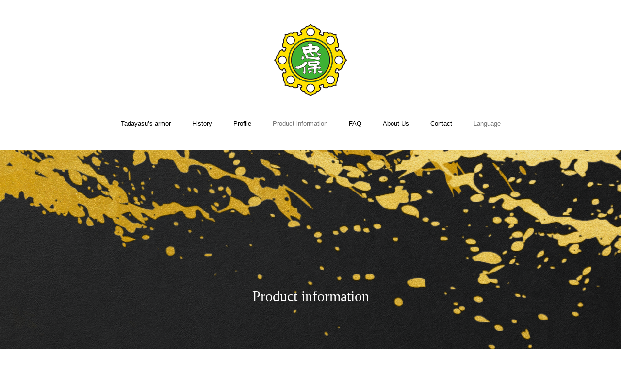

--- FILE ---
content_type: text/html; charset=UTF-8
request_url: http://tadayasu.co.jp/en/product_info/
body_size: 7753
content:
<!DOCTYPE html>
<html class="pc" lang="ja">
<head>
<meta charset="UTF-8">
<!--[if IE]><meta http-equiv="X-UA-Compatible" content="IE=edge"><![endif]-->
<meta name="viewport" content="width=device-width">
<title>Product information | Tadayasu’s armor</title>
<meta name="description" content="Just another WordPress site">
<link rel="pingback" href="http://tadayasu.co.jp/en/xmlrpc.php">
<link rel="shortcut icon" href="http://tadayasu.co.jp/en/wp-content/uploads/2020/12/favicon.png">
<link rel='dns-prefetch' href='//s.w.org' />
<link rel="alternate" type="application/rss+xml" title="Tadayasu’s armor &raquo; フィード" href="http://tadayasu.co.jp/en/feed/" />
<link rel="alternate" type="application/rss+xml" title="Tadayasu’s armor &raquo; コメントフィード" href="http://tadayasu.co.jp/en/comments/feed/" />
<link rel='stylesheet' id='style-css'  href='http://tadayasu.co.jp/en/wp-content/themes/haku_tcd080/style.css?ver=1.4' type='text/css' media='all' />
<link rel='stylesheet' id='wp-block-library-css'  href='http://tadayasu.co.jp/en/wp-includes/css/dist/block-library/style.min.css?ver=5.5.17' type='text/css' media='all' />
<link rel='stylesheet' id='contact-form-7-css'  href='http://tadayasu.co.jp/en/wp-content/plugins/contact-form-7/includes/css/styles.css?ver=5.3.2' type='text/css' media='all' />
<script type='text/javascript' src='http://tadayasu.co.jp/en/wp-includes/js/jquery/jquery.js?ver=1.12.4-wp' id='jquery-core-js'></script>
<link rel="https://api.w.org/" href="http://tadayasu.co.jp/en/wp-json/" /><link rel="alternate" type="application/json" href="http://tadayasu.co.jp/en/wp-json/wp/v2/pages/103" /><link rel="canonical" href="http://tadayasu.co.jp/en/product_info/" />
<link rel='shortlink' href='http://tadayasu.co.jp/en/?p=103' />
<link rel="alternate" type="application/json+oembed" href="http://tadayasu.co.jp/en/wp-json/oembed/1.0/embed?url=http%3A%2F%2Ftadayasu.co.jp%2Fen%2Fproduct_info%2F" />
<link rel="alternate" type="text/xml+oembed" href="http://tadayasu.co.jp/en/wp-json/oembed/1.0/embed?url=http%3A%2F%2Ftadayasu.co.jp%2Fen%2Fproduct_info%2F&#038;format=xml" />

<link rel="stylesheet" href="http://tadayasu.co.jp/en/wp-content/themes/haku_tcd080/css/design-plus.css?ver=1.4">
<link rel="stylesheet" href="http://tadayasu.co.jp/en/wp-content/themes/haku_tcd080/css/sns-botton.css?ver=1.4">
<link rel="stylesheet" media="screen and (max-width:1001px)" href="http://tadayasu.co.jp/en/wp-content/themes/haku_tcd080/css/responsive.css?ver=1.4">
<link rel="stylesheet" media="screen and (max-width:1001px)" href="http://tadayasu.co.jp/en/wp-content/themes/haku_tcd080/css/footer-bar.css?ver=1.4">

<script src="http://tadayasu.co.jp/en/wp-content/themes/haku_tcd080/js/jquery.easing.1.3.js?ver=1.4"></script>
<script src="http://tadayasu.co.jp/en/wp-content/themes/haku_tcd080/js/jscript.js?ver=1.4"></script>
<script src="http://tadayasu.co.jp/en/wp-content/themes/haku_tcd080/js/comment.js?ver=1.4"></script>

<link rel="stylesheet" href="http://tadayasu.co.jp/en/wp-content/themes/haku_tcd080/js/simplebar.css?ver=1.4">
<script src="http://tadayasu.co.jp/en/wp-content/themes/haku_tcd080/js/simplebar.min.js?ver=1.4"></script>


<script src="http://tadayasu.co.jp/en/wp-content/themes/haku_tcd080/js/header_fix.js?ver=1.4"></script>


<style type="text/css">

body, input, textarea { font-family: Arial, "Hiragino Sans", "ヒラギノ角ゴ ProN", "Hiragino Kaku Gothic ProN", "游ゴシック", YuGothic, "メイリオ", Meiryo, sans-serif; }

.rich_font, .p-vertical { font-family: "Times New Roman" , "游明朝" , "Yu Mincho" , "游明朝体" , "YuMincho" , "ヒラギノ明朝 Pro W3" , "Hiragino Mincho Pro" , "HiraMinProN-W3" , "HGS明朝E" , "ＭＳ Ｐ明朝" , "MS PMincho" , serif; font-weight:500; }

.rich_font_type1 { font-family: Arial, "ヒラギノ角ゴ ProN W3", "Hiragino Kaku Gothic ProN", "メイリオ", Meiryo, sans-serif; }
.rich_font_type2 { font-family: Arial, "Hiragino Sans", "ヒラギノ角ゴ ProN", "Hiragino Kaku Gothic ProN", "游ゴシック", YuGothic, "メイリオ", Meiryo, sans-serif; font-weight:500; }
.rich_font_type3 { font-family: "Times New Roman" , "游明朝" , "Yu Mincho" , "游明朝体" , "YuMincho" , "ヒラギノ明朝 Pro W3" , "Hiragino Mincho Pro" , "HiraMinProN-W3" , "HGS明朝E" , "ＭＳ Ｐ明朝" , "MS PMincho" , serif; font-weight:500; }


#top_logo a { color:#ffffff; }
#top_logo a:hover { color:#cccccc; }
#lang_button li a { font-size:14px; color:#cccccc !important; }
#lang_button li.active a, #lang_button li a:hover { color:#ffffff !important; }
.pc .header_fix #header { background:rgba(0,0,0,1); }
.pc .header_fix #fixed_header_logo a, .pc .header_fix #global_menu > ul > li > a { color:#ffffff; }
.pc .header_fix #fixed_header_logo a:hover, .pc .header_fix #global_menu > ul > li > a:hover, .pc .header_fix #global_menu > ul > li.megamenu_parent.active_button > a { color:#cccccc; }
.mobile #header, .mobie #header.active, .mobile .header_fix #header { background:rgba(255,255,255,1); border:none; }
.mobile #header_logo .logo a, #menu_button:before, #lang_mobile_button:before { color:#000000; }
.mobile #header_logo .logo a:hover, #menu_button:hover:before, #lang_mobile_button:hover:before, #lang_mobile_button.active:before { color:#cccccc; }

#global_menu > ul > li > a, #header_social_link li a, #header_logo .logo a { color:#000000; }
#global_menu > ul > li.current-menu-item > a, #global_menu > ul > li > a:hover, #header_social_link li a:hover:before, #global_menu > ul > li.megamenu_parent.active_button > a, #header_logo .logo a:hover, #global_menu > ul > li.active > a { color:#777777; }
#global_menu ul ul a { color:#FFFFFF; background:#000000; }
#global_menu ul ul a:hover { background:#333333; }
#global_menu ul ul li.menu-item-has-children > a:before { color:#FFFFFF; }
#drawer_menu { background:#222222; }
#mobile_menu a, .mobile #lang_button a { color:#ffffff; background:#222222; border-bottom:1px solid #444444; }
#mobile_menu li li a { color:#ffffff; background:#333333; }
#mobile_menu a:hover, #drawer_menu .close_button:hover, #mobile_menu .child_menu_button:hover, .mobile #lang_button a:hover { color:#ffffff; background:#00314a; }
#mobile_menu li li a:hover { color:#ffffff; }

.megamenu_product_category_list { background:rgba(34,34,34,0.7); }
.megamenu_product_category_list .title { font-size:18px; }
.megamenu_product_category_list .catch { font-size:14px; }
.megamenu_blog_list { background:rgba(34,34,34,0.7); }
.megamenu_blog_slider .title { font-size:14px; }
#footer_button a { color:#ffffff !important; background:#000000; }
#footer_button a:hover { color:#ffffff !important; background:#999999; }
#return_top a:before { color:#ffffff; }
#return_top a { background:#222222; }
#return_top a:hover { background:#777777; }
#footer_menu_bottom { border-top:1px solid rgba(255,255,255,0.3); }

.author_profile a.avatar img, .animate_image img, .animate_background .image, #recipe_archive .blur_image {
  width:100%; height:auto;
  -webkit-transition: transform  0.75s ease;
  transition: transform  0.75s ease;
}
.author_profile a.avatar:hover img, .animate_image:hover img, .animate_background:hover .image, #recipe_archive a:hover .blur_image {
  -webkit-transform: scale(1.2);
  transform: scale(1.2);
}




a { color:#000; }

#comment_headline, .tcd_category_list a:hover, .tcd_category_list .child_menu_button:hover, #post_title_area .post_meta a:hover,
.cardlink_title a:hover, #recent_post .item a:hover, .comment a:hover, .comment_form_wrapper a:hover, .author_profile a:hover, .author_profile .author_link li a:hover:before, #post_meta_bottom a:hover,
#searchform .submit_button:hover:before, .styled_post_list1 a:hover .title_area, .styled_post_list1 a:hover .date, .p-dropdown__title:hover:after, .p-dropdown__list li a:hover, #menu_button:hover:before,
  { color: #000000; }

#post_pagination p, #comment_tab li.active a
  { background-color: #000000; }

#post_pagination p
  { border-color: #000000; }

a:hover, #header_logo a:hover, .megamenu_blog_list a:hover .title, #footer a:hover, #footer_social_link li a:hover:before, #bread_crumb a:hover, #bread_crumb li.home a:hover:after, #bread_crumb, #bread_crumb li.last, #next_prev_post a:hover, body.single-news #next_prev_post a:hover,
#single_author_title_area .author_link li a:hover:before, .megamenu_blog_list .menu_area a:hover, .megamenu_blog_list .menu_area li.active a, .single_copy_title_url_btn:hover, .p-dropdown__list li a:hover, .p-dropdown__title:hover
  { color: #777777; }

#submit_comment:hover, #cancel_comment_reply a:hover, #wp-calendar #prev a:hover, #wp-calendar #next a:hover, #wp-calendar td a:hover, #p_readmore .button:hover, .page_navi a:hover, #post_pagination a:hover,
.c-pw__btn:hover, #post_pagination a:hover, #comment_tab li a:hover
  { background-color: #777777; }

#comment_textarea textarea:focus, .c-pw__box-input:focus, .page_navi a:hover, #post_pagination a:hover
  { border-color: #777777; }
.post_content a { color:#000000; }
.post_content a:hover { color:#777777; }


.styled_h2 {
  font-size:22px !important; text-align:left; color:#000000;   border-top:1px solid #222222;
  border-bottom:1px solid #222222;
  border-left:0px solid #222222;
  border-right:0px solid #222222;
  padding:30px 0px 30px 0px !important;
  margin:0px 0px 30px !important;
}
.styled_h3 {
  font-size:20px !important; text-align:left; color:#000000;   border-top:2px solid #222222;
  border-bottom:1px solid #dddddd;
  border-left:0px solid #dddddd;
  border-right:0px solid #dddddd;
  padding:30px 0px 30px 20px !important;
  margin:0px 0px 30px !important;
}
.styled_h4 {
  font-size:18px !important; text-align:left; color:#000000;   border-top:0px solid #dddddd;
  border-bottom:0px solid #dddddd;
  border-left:2px solid #222222;
  border-right:0px solid #dddddd;
  padding:10px 0px 10px 15px !important;
  margin:0px 0px 30px !important;
}
.styled_h5 {
  font-size:16px !important; text-align:left; color:#000000;   border-top:0px solid #dddddd;
  border-bottom:0px solid #dddddd;
  border-left:0px solid #dddddd;
  border-right:0px solid #dddddd;
  padding:15px 15px 15px 15px !important;
  margin:0px 0px 30px !important;
}
.q_custom_button1 { background: #535353; color: #ffffff !important; border-color: #535353 !important; }
.q_custom_button1:hover, .q_custom_button1:focus { background: #7d7d7d; color: #ffffff !important; border-color: #7d7d7d !important; }
.q_custom_button2 { background: #535353; color: #ffffff !important; border-color: #535353 !important; }
.q_custom_button2:hover, .q_custom_button2:focus { background: #7d7d7d; color: #ffffff !important; border-color: #7d7d7d !important; }
.q_custom_button3 { background: #535353; color: #ffffff !important; border-color: #535353 !important; }
.q_custom_button3:hover, .q_custom_button3:focus { background: #7d7d7d; color: #ffffff !important; border-color: #7d7d7d !important; }
.speech_balloon_left1 .speach_balloon_text { background-color: #ffdfdf; border-color: #ffdfdf; color: #000000 }
.speech_balloon_left1 .speach_balloon_text::before { border-right-color: #ffdfdf }
.speech_balloon_left1 .speach_balloon_text::after { border-right-color: #ffdfdf }
.speech_balloon_left2 .speach_balloon_text { background-color: #ffffff; border-color: #ff5353; color: #000000 }
.speech_balloon_left2 .speach_balloon_text::before { border-right-color: #ff5353 }
.speech_balloon_left2 .speach_balloon_text::after { border-right-color: #ffffff }
.speech_balloon_right1 .speach_balloon_text { background-color: #ccf4ff; border-color: #ccf4ff; color: #000000 }
.speech_balloon_right1 .speach_balloon_text::before { border-left-color: #ccf4ff }
.speech_balloon_right1 .speach_balloon_text::after { border-left-color: #ccf4ff }
.speech_balloon_right2 .speach_balloon_text { background-color: #ffffff; border-color: #0789b5; color: #000000 }
.speech_balloon_right2 .speach_balloon_text::before { border-left-color: #0789b5 }
.speech_balloon_right2 .speach_balloon_text::after { border-left-color: #ffffff }
.qt_google_map .pb_googlemap_custom-overlay-inner { background:#000000; color:#ffffff; }
.qt_google_map .pb_googlemap_custom-overlay-inner::after { border-color:#000000 transparent transparent transparent; }
</style>

<style id="current-page-style" type="text/css">
#page_header .headline {
  font-size:18px; color:#ffffff;
  background: -moz-linear-gradient(top,  rgba(0,0,0,1) 0%, rgba(0,0,0,0) 100%);
  background: -webkit-linear-gradient(top,  rgba(0,0,0,1) 0%,rgba(0,0,0,0) 100%);
  background: linear-gradient(to bottom,  rgba(0,0,0,1) 0%,rgba(0,0,0,0) 100%);
}
#page_header .catch { font-size:30px; color:#ffffff; }
#article .post_content { font-size:16px; }
@media screen and (max-width:750px) {
  #page_header .headline { font-size:15px; }
  #page_header .catch { font-size:24px; }
  #article .post_content { font-size:14px; }
}
.company_content1.num0 .headline { font-size:18px; color:#ffffff; background:#000000; }
.company_content1.num0 .catch { font-size:28px; }
.company_content1.num0 .desc { font-size:16px; }
.company_content1.num0 .data_list { font-size:16px; }
.company_content1.num0 .data_list dt { background:#fafafa; }
.company_content1.num0 .link_button a { color:#000000; background:#ffffff; border-color:#0a0a0a; }
.company_content1.num0 .link_button a:hover { color:#ffffff; background:#000000; border-color:#000000; }
@media screen and (max-width:750px) {
  .company_content1.num0 .headline { font-size:16px; }
  .company_content1.num0 .catch { font-size:20px; }
  .company_content1.num0 .desc { font-size:14px; }
  .company_content1.num0 .data_list { font-size:12px; }
}
.company_content3.num1 .post_content { font-size:16px; }
@media screen and (max-width:750px) {
  .company_content3.num1 .post_content { font-size:14px; }
}
.company_content1.num2 .headline { font-size:18px; color:#ffffff; background:#000000; }
.company_content1.num2 .catch { font-size:28px; }
.company_content1.num2 .desc { font-size:16px; }
.company_content1.num2 .data_list { font-size:16px; }
.company_content1.num2 .data_list dt { background:#fafafa; }
.company_content1.num2 .link_button a { color:#000000; background:#ffffff; border-color:#dddddd; }
.company_content1.num2 .link_button a:hover { color:#ffffff; background:#000000; border-color:#000000; }
@media screen and (max-width:750px) {
  .company_content1.num2 .headline { font-size:16px; }
  .company_content1.num2 .catch { font-size:20px; }
  .company_content1.num2 .desc { font-size:14px; }
  .company_content1.num2 .data_list { font-size:12px; }
}
.company_content3.num3 .post_content { font-size:16px; }
@media screen and (max-width:750px) {
  .company_content3.num3 .post_content { font-size:14px; }
}
#site_loader_logo_inner p { font-size:16px; color:#000000; }
@media screen and (max-width:750px) {
  #site_loader_logo_inner p { font-size:14px; }
}
.subnav_box3{
	display:flex;
	flex-direction:row;
	text-align:center;
}
.subnav_box3 a{
margin: 0 auto; 
}


.service_link3{
	margin-right:4px;	
}

.service_link3:nth-child(4n){
	margin-right:0;
}

.waku3 {
	padding:10px 0;
	display: block;
	position: relative;
	width: 50%;
	text-align: center;
	text-decoration: none;
	color: #000000;
	background: #fff;
	border:1px solid #000000;
}


.waku3:hover {
	 background: #1B1B1B;
     color: #fff !important;
	 cursor: pointer;
	 text-decoration: none;
}



@media screen and (max-width: 860px) {

.subnav_box3{
	display:flex;
	flex-direction:column;	
}

.waku3{
	margin-bottom:3px;	
}

.waku3{
	width: 100%;
}

.service_link3{
	padding-right:0px;
	padding-light:0px;
}
}









.subnav_box{
	display:flex;
	flex-direction:row;
	text-align:center;
}


.service_link{
	margin-right:4px;	
}

.service_link:nth-child(4n){
	margin-right:0;
}

.waku {
	padding:10px 0;
	display: block;
	position: relative;
	width: 40%;
	text-align: center;
	text-decoration: none;
	color: #000000;
	background: #fff;
	border:1px solid #000000;
}


.waku:hover {
	 background: #1B1B1B;
     color: #fff !important;
	 cursor: pointer;
	 text-decoration: none;
}


@media screen and (max-width: 860px) {

.subnav_box{
	display:flex;
	flex-direction:column;	
}

.waku{
	margin-bottom:3px;	
}

.waku{
	width: 100%;
}

.service_link{
	padding-right:0px;
	padding-light:0px;
}
}






















.subnav_box4{
	display:flex;
	flex-direction:row;
	text-align:center;
}
.subnav_box4 a{
margin: 0 auto; 
}


.service_link4{
	margin-right:4px;	
}

.service_link3:nth-child(4n){
	margin-right:0;
}

.waku4 {
	padding:10px 0;
	display: block;
	position: relative;
	width: 100%;
	text-align: center;
	text-decoration: none;
	color: #000000;
	background: #fff;
	border:1px solid #000000;
}


.waku4:hover {
	 background: #1B1B1B;
     color: #fff !important;
	 cursor: pointer;
	 text-decoration: none;
}



@media screen and (max-width: 860px) {

.subnav_box4{
	display:flex;
	flex-direction:column;	
}

.waku4{
	margin-bottom:3px;	
}

.waku4{
	width: 100%;
}

.service_link4{
	padding-right:0px;
	padding-light:0px;
}
}

</style>

<script type="text/javascript">
jQuery(document).ready(function($){

  $('.megamenu_blog_slider').slick({
    infinite: true,
    dots: false,
    arrows: false,
    slidesToShow: 3,
    slidesToScroll: 1,
    swipeToSlide: true,
    touchThreshold: 20,
    adaptiveHeight: false,
    pauseOnHover: true,
    autoplay: false,
    fade: false,
    easing: 'easeOutExpo',
    speed: 700,
    autoplaySpeed: 5000
  });
  $('.megamenu_blog_slider_wrap .prev_item').on('click', function() {
    $(this).closest('.megamenu_blog_slider_wrap').find('.megamenu_blog_slider').slick('slickPrev');
  });
  $('.megamenu_blog_slider_wrap .next_item').on('click', function() {
    $(this).closest('.megamenu_blog_slider_wrap').find('.megamenu_blog_slider').slick('slickNext');
  });

});
</script>
<script type="text/javascript">
jQuery(document).ready(function($){

  $(window).on('scroll load', function(i) {
    var scTop = $(this).scrollTop();
    var scBottom = scTop + $(this).height();
    $('.company_animate_item').each( function(i) {
      var thisPos = $(this).offset().top + 200;
      if ( thisPos < scBottom ) {
        $(this).addClass('active');
      }
    });
  });

});
</script>
</head>
<body id="body" class="page-template page-template-page-company page-template-page-company-php page page-id-103 use_header_fix">


<div id="container">

 <header id="header">

  <div id="header_logo">
   
<h2 class="logo">
 <a href="http://tadayasu.co.jp/en/" title="Tadayasu’s armor">
    <img class="pc_logo_image type1" src="http://tadayasu.co.jp/en/wp-content/uploads/2020/12/tadayasu_logo.png?1768596039" alt="Tadayasu’s armor" title="Tadayasu’s armor" width="150" height="150" />
      <img class="mobile_logo_image" src="http://tadayasu.co.jp/en/wp-content/uploads/2020/12/logo_en_b.png?1768596039" alt="Tadayasu’s armor" title="Tadayasu’s armor" width="150" height="50" />
   </a>
</h2>

  </div>
  
<h2 id="fixed_header_logo">
 <a href="http://tadayasu.co.jp/en/" title="Tadayasu’s armor">
    <img class="image" src="http://tadayasu.co.jp/en/wp-content/uploads/2020/12/header_logo_en_002.png?1768596039" alt="Tadayasu’s armor" title="Tadayasu’s armor" width="164" height="50" />
   </a>
</h2>

  
    <a href="#" id="menu_button"><span>メニュー</span></a>
  <nav id="global_menu">
   <ul id="menu-%e3%82%b0%e3%83%ad%e3%83%bc%e3%83%90%e3%83%ab%e3%83%a1%e3%83%8b%e3%83%a5%e3%83%bc" class="menu"><li id="menu-item-192" class="menu-item menu-item-type-post_type menu-item-object-page menu-item-192 "><a href="http://tadayasu.co.jp/en/about/">Tadayasu’s armor</a></li>
<li id="menu-item-204" class="menu-item menu-item-type-custom menu-item-object-custom menu-item-has-children menu-item-204 "><a href="https://tadayasu.co.jp/en/history/">History</a>
<ul class="sub-menu">
	<li id="menu-item-203" class="menu-item menu-item-type-post_type menu-item-object-page menu-item-203 "><a href="http://tadayasu.co.jp/en/history/">History of Armor</a></li>
	<li id="menu-item-202" class="menu-item menu-item-type-post_type menu-item-object-page menu-item-202 "><a href="http://tadayasu.co.jp/en/about_tango/">Tango no Sekku and Armor</a></li>
	<li id="menu-item-201" class="menu-item menu-item-type-post_type menu-item-object-page menu-item-201 "><a href="http://tadayasu.co.jp/en/about_yoroi_01/">Armor</a></li>
	<li id="menu-item-200" class="menu-item menu-item-type-post_type menu-item-object-page menu-item-200 "><a href="http://tadayasu.co.jp/en/about_kabuto/">Helmets</a></li>
</ul>
</li>
<li id="menu-item-199" class="menu-item menu-item-type-post_type menu-item-object-page menu-item-199 "><a href="http://tadayasu.co.jp/en/takumi/">Profile</a></li>
<li id="menu-item-198" class="menu-item menu-item-type-post_type menu-item-object-page current-menu-item page_item page-item-103 current_page_item menu-item-198 "><a href="http://tadayasu.co.jp/en/product_info/" aria-current="page">Product information</a></li>
<li id="menu-item-197" class="menu-item menu-item-type-post_type menu-item-object-page menu-item-197 "><a href="http://tadayasu.co.jp/en/faq/">FAQ</a></li>
<li id="menu-item-196" class="menu-item menu-item-type-post_type menu-item-object-page menu-item-196 "><a href="http://tadayasu.co.jp/en/company/">About Us</a></li>
<li id="menu-item-212" class="menu-item menu-item-type-post_type menu-item-object-page menu-item-212 "><a href="http://tadayasu.co.jp/en/contact/">Contact</a></li>
<li id="menu-item-205" class="menu-item menu-item-type-custom menu-item-object-custom menu-item-has-children menu-item-205 current-menu-item"><a>Language</a>
<ul class="sub-menu">
	<li id="menu-item-206" class="menu-item menu-item-type-custom menu-item-object-custom menu-item-206 "><a href="https://tadayasu.co.jp/">日本語</a></li>
	<li id="menu-item-252" class="menu-item menu-item-type-custom menu-item-object-custom menu-item-252 "><a href="https://tadayasu.co.jp/zh-cn/">中文（簡體字）</a></li>
	<li id="menu-item-253" class="menu-item menu-item-type-custom menu-item-object-custom menu-item-253 "><a href="https://tadayasu.co.jp/zh-tw/">中国語（繁体字）</a></li>
</ul>
</li>
</ul>  </nav>
  
  
  <div class="megamenu_product_category_list" id="js-megamenu26">
 <div class="megamenu_product_category_list_inner clearfix">

  <div class="category_list clearfix">
   <br />
<b>Warning</b>:  Invalid argument supplied for foreach() in <b>/home/samuraibot/tadayasu.co.jp/public_html/en/wp-content/themes/haku_tcd080/functions/menu.php</b> on line <b>30</b><br />
  </div>

 </div>
</div>
<div class="megamenu_blog_list" id="js-megamenu31">
 <div class="megamenu_blog_list_inner clearfix">
  <ul class="menu_area">
   <br />
<b>Warning</b>:  Invalid argument supplied for foreach() in <b>/home/samuraibot/tadayasu.co.jp/public_html/en/wp-content/themes/haku_tcd080/functions/menu.php</b> on line <b>81</b><br />
  </ul>
  <div class="post_list">
   <br />
<b>Warning</b>:  Invalid argument supplied for foreach() in <b>/home/samuraibot/tadayasu.co.jp/public_html/en/wp-content/themes/haku_tcd080/functions/menu.php</b> on line <b>93</b><br />
  </div>
 </div>
</div>

 </header>

	

 	
<div id="page_header" style="background:url(http://tadayasu.co.jp/en/wp-content/uploads/2020/12/seihin_top_images.png) no-repeat center top; background-size:cover;">
 <div id="page_header_inner">
      <h3 class="catch animation_type1 rich_font_type3"><span>P</span><span>r</span><span>o</span><span>d</span><span>u</span><span>c</span><span>t</span><span> </span><span>i</span><span>n</span><span>f</span><span>o</span><span>r</span><span>m</span><span>a</span><span>t</span><span>i</span><span>o</span><span>n</span></h3>
   </div>
 </div>


<div id="company_content_wrap">

   <div class="company_content1 company_content num0">

   
   
      <div class="image_area clearfix company_animate_item">
    <img src="http://tadayasu.co.jp/en/wp-content/uploads/2020/12/pdf_tit_images_0001.png" alt="" title="" />           </div>
   
      <div class="desc post_content clearfix company_animate_item position_type2">
    <p>PDF catalog can be downloaded from the link below.</p>
   </div>
   
   
   
  </div><!-- END .company_content1 -->

    <div class="company_content3 company_content num1 type1">

      <div class="post_content clearfix company_animate_item">
    <div class="post_row">
<div class="post_col post_col-2">
<div class="subnav_box4"><a class="service_link4 waku4" href="https://tadayasu.co.jp/wp-content/uploads/2023/08/R6_Tadayasu_catalogue.pdf" target="_blank" rel="noopener"><span class="subnav_items4">Click here the 2024 catalog.(PDF)</span></a></div>
</div>
<div class="post_col post_col-2">
<div class="subnav_box4"><a class="service_link4 waku4" href="https://tadayasu.co.jp/wp-content/uploads/2022/07/R5_Tadayasu_catalogue.pdf" target="_blank" rel="noopener"><span class="subnav_items4">Click here the 2023 catalog.(PDF)</span></a></div>
</div>
</div>
   </div>
   
  </div><!-- END .company_content3 -->

    <div class="company_content1 company_content num2">

      <h2 class="headline rich_font_type3 company_animate_item"><span>Handling method of our product.</span></h2>
   
   
   
   
   
   
  </div><!-- END .company_content1 -->

    <div class="company_content3 company_content num3 type1">

      <div class="post_content clearfix company_animate_item">
    <div class="subnav_box">
<a href="https://tadayasu.co.jp/en/howtouse_01/" class="service_link waku"><span class="subnav_items">How to display armor and Kabuto.</span></a><br />
<a href="https://tadayasu.co.jp/en/howtouse_02/" class="service_link waku"><span class="subnav_items">How to put an armor and Kabuto away.</span></a><br />
<a href="https://tadayasu.co.jp/en/size/" class="service_link waku"><span class="subnav_items">About product size.</span></a>
</div>
   </div>
   
  </div><!-- END .company_content3 -->

  
</div><!-- END #company_content_wrap -->



  <footer id="footer">

  
  <div id="footer_inner">

      <div id="footer_logo">
    
<h3 class="logo">
 <a href="http://tadayasu.co.jp/en/" title="Tadayasu’s armor">
    <img class="pc_logo_image" src="http://tadayasu.co.jp/en/wp-content/uploads/2020/12/tadayasu_logo.png?1768596039" alt="Tadayasu’s armor" title="Tadayasu’s armor" width="150" height="150" />
      <span class="mobile_logo_text" style="font-size:24px;">Tadayasu’s armor</span>
   </a>
</h3>

   </div>
   
         <div id="footer_menu" class="footer_menu">
    <ul id="menu-%e3%83%95%e3%83%83%e3%82%bf%e3%83%bc%e3%83%a1%e3%83%8b%e3%83%a5%e3%83%bc" class="menu"><li id="menu-item-234" class="menu-item menu-item-type-post_type menu-item-object-page menu-item-234 "><a href="http://tadayasu.co.jp/en/about/">Tadayasu’s armor</a></li>
<li id="menu-item-246" class="menu-item menu-item-type-custom menu-item-object-custom menu-item-has-children menu-item-246 "><a href="https://tadayasu.co.jp/en/history/">History</a></li>
<li id="menu-item-241" class="menu-item menu-item-type-post_type menu-item-object-page menu-item-241 "><a href="http://tadayasu.co.jp/en/takumi/">Profile</a></li>
<li id="menu-item-240" class="menu-item menu-item-type-post_type menu-item-object-page current-menu-item page_item page-item-103 current_page_item menu-item-240 "><a href="http://tadayasu.co.jp/en/product_info/" aria-current="page">Product information</a></li>
<li id="menu-item-239" class="menu-item menu-item-type-post_type menu-item-object-page menu-item-239 "><a href="http://tadayasu.co.jp/en/faq/">FAQ</a></li>
<li id="menu-item-238" class="menu-item menu-item-type-post_type menu-item-object-page menu-item-238 "><a href="http://tadayasu.co.jp/en/company/">About Us</a></li>
<li id="menu-item-233" class="menu-item menu-item-type-post_type menu-item-object-page menu-item-233 "><a href="http://tadayasu.co.jp/en/contact/">contact</a></li>
</ul>   </div>
   
   
         <ul id="footer_social_link" class="clearfix">
    <li class="insta"><a href="https://www.instagram.com/ohkoshiyasuhiro/" rel="nofollow" target="_blank" title="Instagram"><span>Instagram</span></a></li>        <li class="facebook"><a href="https://www.facebook.com/ohkoshi.yasuhiro" rel="nofollow" target="_blank" title="Facebook"><span>Facebook</span></a></li>        <li class="youtube"><a href="https://www.youtube.com/channel/UC6rVViI-JkPVVaW6pYY2g4g" rel="nofollow" target="_blank" title="Youtube"><span>Youtube</span></a></li>        <li class="rss"><a href="http://tadayasu.co.jp/en/feed/" rel="nofollow" target="_blank" title="RSS"><span>RSS</span></a></li>   </ul>
   
  </div><!-- END #footer_inner -->

    
    <div id="footer_overlay" style="background:rgba(0,0,0,0.3);"></div>
  
    <div class="footer_bg_image " style="background:url(http://tadayasu.co.jp/en/wp-content/uploads/2020/12/footer_images_01.png) no-repeat center center; background-size:cover;"></div>
    
 </footer>

 <p id="copyright" style="color:#ffffff; background:#000000;">Copyright © 2021 Tadayasu All Rights Reserved.</p>

 
 <div id="return_top">
  <a href="#body"><span>PAGE TOP</span></a>
 </div>

 
</div><!-- #container -->

<div id="drawer_menu">
  <nav>
  <ul id="mobile_menu" class="menu"><li class="menu-item menu-item-type-post_type menu-item-object-page menu-item-192 "><a href="http://tadayasu.co.jp/en/about/">Tadayasu’s armor</a></li>
<li class="menu-item menu-item-type-custom menu-item-object-custom menu-item-has-children menu-item-204 "><a href="https://tadayasu.co.jp/en/history/">History</a>
<ul class="sub-menu">
	<li class="menu-item menu-item-type-post_type menu-item-object-page menu-item-203 "><a href="http://tadayasu.co.jp/en/history/">History of Armor</a></li>
	<li class="menu-item menu-item-type-post_type menu-item-object-page menu-item-202 "><a href="http://tadayasu.co.jp/en/about_tango/">Tango no Sekku and Armor</a></li>
	<li class="menu-item menu-item-type-post_type menu-item-object-page menu-item-201 "><a href="http://tadayasu.co.jp/en/about_yoroi_01/">Armor</a></li>
	<li class="menu-item menu-item-type-post_type menu-item-object-page menu-item-200 "><a href="http://tadayasu.co.jp/en/about_kabuto/">Helmets</a></li>
</ul>
</li>
<li class="menu-item menu-item-type-post_type menu-item-object-page menu-item-199 "><a href="http://tadayasu.co.jp/en/takumi/">Profile</a></li>
<li class="menu-item menu-item-type-post_type menu-item-object-page current-menu-item page_item page-item-103 current_page_item menu-item-198 "><a href="http://tadayasu.co.jp/en/product_info/" aria-current="page">Product information</a></li>
<li class="menu-item menu-item-type-post_type menu-item-object-page menu-item-197 "><a href="http://tadayasu.co.jp/en/faq/">FAQ</a></li>
<li class="menu-item menu-item-type-post_type menu-item-object-page menu-item-196 "><a href="http://tadayasu.co.jp/en/company/">About Us</a></li>
<li class="menu-item menu-item-type-post_type menu-item-object-page menu-item-212 "><a href="http://tadayasu.co.jp/en/contact/">Contact</a></li>
<li class="menu-item menu-item-type-custom menu-item-object-custom menu-item-has-children menu-item-205 current-menu-item"><a>Language</a>
<ul class="sub-menu">
	<li class="menu-item menu-item-type-custom menu-item-object-custom menu-item-206 "><a href="https://tadayasu.co.jp/">日本語</a></li>
	<li class="menu-item menu-item-type-custom menu-item-object-custom menu-item-252 "><a href="https://tadayasu.co.jp/zh-cn/">中文（簡體字）</a></li>
	<li class="menu-item menu-item-type-custom menu-item-object-custom menu-item-253 "><a href="https://tadayasu.co.jp/zh-tw/">中国語（繁体字）</a></li>
</ul>
</li>
</ul> </nav>
  <div id="mobile_banner">
   </div><!-- END #header_mobile_banner -->
</div>

<script>
jQuery(document).ready(function($){

    setTimeout(function(){
    $("#page_header span").each(function(i){
      $(this).delay(i * 100).queue(function(next) {
        $(this).addClass('animate');
        next();
      });
    });
  }, 500);
  });
</script>


<link rel='stylesheet' id='slick-style-css'  href='http://tadayasu.co.jp/en/wp-content/themes/haku_tcd080/js/slick.css?ver=1.0.0' type='text/css' media='all' />
<script type='text/javascript' src='http://tadayasu.co.jp/en/wp-includes/js/comment-reply.min.js?ver=5.5.17' id='comment-reply-js'></script>
<script type='text/javascript' id='contact-form-7-js-extra'>
/* <![CDATA[ */
var wpcf7 = {"apiSettings":{"root":"http:\/\/tadayasu.co.jp\/en\/wp-json\/contact-form-7\/v1","namespace":"contact-form-7\/v1"}};
/* ]]> */
</script>
<script type='text/javascript' src='http://tadayasu.co.jp/en/wp-content/plugins/contact-form-7/includes/js/scripts.js?ver=5.3.2' id='contact-form-7-js'></script>
<script type='text/javascript' src='http://tadayasu.co.jp/en/wp-includes/js/wp-embed.min.js?ver=5.5.17' id='wp-embed-js'></script>
<script type='text/javascript' src='http://tadayasu.co.jp/en/wp-content/themes/haku_tcd080/js/slick.min.js?ver=1.0.0' id='slick-script-js'></script>
</body>
</html>

--- FILE ---
content_type: text/css
request_url: http://tadayasu.co.jp/en/wp-content/themes/haku_tcd080/style.css?ver=1.4
body_size: 23727
content:
@charset "utf-8";
/*
Theme Name:HAKU
Theme URI:
Description:WordPressテーマ「HAKU」
Author:Design Plus
Author URI:http://design-plus1.com/tcd-w/
Version:1.4
Text Domain:tcd-w
*/

/* ------------------------------------------------------------------------------------
 web fonts　ウェブフォントファイルを変更した場合はv=1.0の数字を変更（キャッシュ対策）
------------------------------------------------------------------------------------ */
@font-face {
  font-family: 'design_plus';
  src: url('fonts/design_plus.eot?v=1.0');
  src: url('fonts/design_plus.eot?v=1.0#iefix') format('embedded-opentype'),
       url('fonts/design_plus.woff?v=1.0') format('woff'),
       url('fonts/design_plus.ttf?v=1.0') format('truetype'),
       url('fonts/design_plus.svg?v=1.0#design_plus') format('svg');
  font-weight: normal;
  font-style: normal;
}




/* ----------------------------------------------------------------------
 reset css
---------------------------------------------------------------------- */
html, body, div, span, applet, object, iframe,
h1, h2, h3, h4, h5, h6, p, blockquote, pre,
a, abbr, acronym, address, big, cite, code,
del, dfn, em, img, ins, kbd, q, s, samp,
small, strike, strong, sub, sup, tt, var,
b, u, i, center,
dl, dt, dd, ol, ul, li,
fieldset, form, label, legend,
table, caption, tbody, tfoot, thead, tr, th, td,
article, aside, canvas, details, embed,
figure, figcaption, footer, header, hgroup,
menu, nav, output, ruby, section, summary,
time, mark, audio, video
 { margin:0; padding:0; border:0; outline:0; font-size:100%; vertical-align:baseline; }

article, aside, details, figcaption, figure, footer, header, hgroup, menu, nav, section { display:block; }
html { overflow-y: scroll; -webkit-text-size-adjust:100%; }
ul, ol { list-style:none; }
blockquote , q { quotes:none; }
blockquote:before, blockquote:after, q:before, q:after { content:''; content: none; }
a:focus { outline:none; }
ins { text-decoration:none; }
mark { font-style:italic; font-weight:bold; }
del { text-decoration:line-through; }
abbr[title], dfn[title] { border-bottom:1px dotted; cursor:help; }
table { border-collapse:collapse; border-spacing:0; width:100%; }
hr { display:block; height:1px; border:0; border-top:1px solid #ccc; margin:1em 0; padding:0; }
button, input, select, textarea { outline:0; -webkit-box-sizing:border-box; box-sizing:border-box; font-size:100%; }
input, textarea { background-image: -webkit-linear-gradient(hsla(0,0%,100%,0), hsla(0,0%,100%,0)); -webkit-appearance: none; border-radius:0; /* Removing the inner shadow, rounded corners on iOS inputs */ }
input[type="checkbox"]{ -webkit-appearance: checkbox; }
input[type="radio"]{ -webkit-appearance: radio; }
button::-moz-focus-inner, input::-moz-focus-inner { border:0; padding:0; }
iframe { max-width:100%; }

/* clearfix */
.clearfix::after { display:block; clear:both; content:""; }




/* ----------------------------------------------------------------------
 基本設定
---------------------------------------------------------------------- */
html { scroll-padding-top:100px; }
body { font-family:Arial,sans-serif; font-size:14px; line-height:1; width:100%; position:relative; -webkit-font-smoothing:antialiased; }
.pc body.admin-bar { padding-top:32px; }
a { text-decoration:none; }
a, a:before, a:after, input {
  -webkit-transition-property:background-color, color; -webkit-transition-duration:0.2s; -webkit-transition-timing-function:ease;
  transition-property:background-color, color; transition-duration:0.2s; transition-timing-function:ease;
}
.clear { clear:both; }
.hide { display:none; }


/* レイアウト */
#container { position:relative; height:100%; }
#main_contents { border-top:1px solid #ddd; padding-bottom:150px; }
#main_col { width:860px; margin:0 auto; overflow:hidden; }
#page_contents { padding:90px 0 140px; margin:0 auto; width:860px; }




/* ----------------------------------------------------------------------
 メガメニュー
---------------------------------------------------------------------- */
.pc .megamenu_button + ul { display:none !important; }


/* メガメニューA */
.megamenu_product_category_list {
  display:none; overflow:hidden; width:100%; position:absolute; top:310px; z-index:200; background:rgba(0,0,0,0.7);
  left:0; right:0; margin:auto;
}
.pc .header_fix .megamenu_product_category_list { top:70px !important; }
.pc .no_logo .megamenu_product_category_list { top:110px; }
.megamenu_product_category_list_inner { width:860px; margin:0 auto; position:relative; }
.megamenu_product_category_list .item { width:25%; height:400px; float:left; }
.megamenu_product_category_list .item a { display:block; position:relative; width:100%; height:100%; }
.megamenu_product_category_list .image_wrap { display:block; width:100%; height:100%; position:relative; z-index:1; overflow:hidden; }
.megamenu_product_category_list .image { width:100%; height:100% !important; display:block; overflow:hidden; position:relative; z-index:2; }
.megamenu_product_category_list .title {
  color:#fff; z-index:3; font-size:18px; font-weight:500; height:200px; line-height:100px; width:100%; text-align:center;
  background: -moz-linear-gradient(top,  rgba(0,0,0,1) 0%, rgba(0,0,0,0) 100%);
  background: -webkit-linear-gradient(top,  rgba(0,0,0,1) 0%,rgba(0,0,0,0) 100%);
  background: linear-gradient(to bottom,  rgba(0,0,0,1) 0%,rgba(0,0,0,0) 100%);
  position:absolute; top:0;
}
.megamenu_product_category_list .catch {
  color:#fff; z-index:3; font-size:14px; line-height:2; width:100%; padding:50px 23px 35px;
  background: -moz-linear-gradient(top,  rgba(0,0,0,0) 0%, rgba(0,0,0,0.7) 100%);
  background: -webkit-linear-gradient(top,  rgba(0,0,0,0) 0%,rgba(0,0,0,0.7) 100%);
  background: linear-gradient(to bottom,  rgba(0,0,0,0) 0%,rgba(0,0,0,0.7) 100%);
  position:absolute; bottom:0;
  -webkit-box-sizing:border-box; box-sizing:border-box;
}


/* メガメニューB */
.megamenu_blog_list {
  display:none; width:100%; height:400px; position:absolute; top:310px; z-index:200; background:rgba(0,0,0,0.7);
  left:0; right:0; margin:auto;
}
.pc .header_fix .megamenu_blog_list { top:70px !important; }
.pc .no_logo .megamenu_blog_list { top:110px; }
.megamenu_blog_list_inner { width:860px; height:400px; margin:0 auto; position:relative; }
.megamenu_blog_list .menu_area { width:100%; text-align:center; font-size:0; }
.megamenu_blog_list .menu_area li { display:inline; font-size:14px; }
.megamenu_blog_list .menu_area a { display:inline-block; height:93px; line-height:93px; font-weight:600; padding:0 25px; color:#fff; }
.megamenu_blog_list .menu_area a:hover, .megamenu_blog_list .menu_area li.active a { }
.megamenu_blog_slider_wrap { display:none; position:relative; width:860px; height:270px; overflow:hidden; }
.megamenu_blog_slider_wrap:first-child { display:block; }
.megamenu_blog_slider { margin:0 0 0 37px; -webkit-box-sizing:border-box; box-sizing:border-box; overflow:hidden; width:810px; height:270px; }
.megamenu_blog_slider .item { width:245px; height:270px; float:left; margin:0 24px 0 0; }
.megamenu_blog_slider .item a { display:block; width:100%; height:100%; position:relative; background:none; }
.megamenu_blog_slider .image_wrap { display:block; width:100%; height:174px; margin:0 0 15px 0; position:relative; z-index:1; overflow:hidden; }
.megamenu_blog_slider .image { width:100%; height:100% !important; display:block; overflow:hidden; position:relative; z-index:2; }
.megamenu_blog_slider .title_area { color:#fff; }
.megamenu_blog_slider .title { font-size:14px; line-height:1.8; height:3.6em; max-height:3.6em; overflow:hidden; font-weight:500; visibility:visible; }
.megamenu_blog_slider .title span { display:-webkit-box; -webkit-box-orient:vertical; -webkit-line-clamp:2; }
.megamenu_blog_slider .date { margin:13px 0 0 0; font-size:14px; color:#999; }
.megamenu_blog_slider_wrap .prev_item { top:70px; left:-20px; }
.megamenu_blog_slider_wrap .next_item { top:70px; right:-20px; }
.megamenu_blog_slider_wrap .carousel_arrow:before { color:#fff; }
.megamenu_blog_slider_wrap .carousel_arrow:hover:before { color:#999; }


/* カルーセルの矢印 */
.carousel_arrow { width:50px; height:50px; line-height:50px; text-align:center; position:absolute; cursor:pointer; z-index:10; overflow:hidden; }
.carousel_arrow:before {
  font-family:'design_plus'; color:#000; font-size:18px; display:block; height:50px; line-height:50px; width:100%; text-align:center;
  -webkit-font-smoothing: antialiased; -moz-osx-font-smoothing: grayscale;
  -webkit-transition: all 0.2s ease; transition: all 0.2s ease;
}
.carousel_arrow.prev_item:before { content:'\e90f'; }
.carousel_arrow.next_item:before { content:'\e910'; left:0; right:0; }
.carousel_arrow:hover:before { color:#ccc !important; }




/* ----------------------------------------------------------------------
 トップページ　スライダー
---------------------------------------------------------------------- */
#header_slider {
  width:100%; height:calc(100vh - 40px); overflow:hidden; position:relative; background:#fff; padding:40px; margin-bottom:40px;
  -moz-box-sizing:border-box; -webkit-box-sizing:border-box; box-sizing:border-box;
}
#header_slider .item { opacity:0; width:100%; height:calc(100vh - 40px); position:relative; }
body.no_header_slider_border #header_slider { height:100vh; padding:0; margin:0; }
body.no_header_slider_border #header_slider .item { height:100vh; }
#header_slider .image { width:100%; height:100%; position:absolute; top:0px; left:0px; z-index:1; }
#header_slider .caption {
  width:100%; z-index:3; padding:0 20px; text-align:center; margin-top:-40px;
  position:absolute; top: 50%; -webkit-transform: translateY(-50%); -ms-transform: translateY(-50%); transform: translateY(-50%);
  -moz-box-sizing:border-box; -webkit-box-sizing:border-box; box-sizing:border-box;
}
#header_slider .catch { line-height:1.3; -ms-word-wrap: break-word; word-wrap: break-word; position:relative; font-weight:500; }
#header_slider .overlay { width:100%; height:100%; position:absolute; top:0px; left:0px; z-index:2; }


/* 動画 */
#header_slider .video_wrap.type1 { position:absolute; top:50%; -ms-transform: translateY(-50%); -webkit-transform: translateY(-50%); transform: translateY(-50%); }
#header_slider .video_wrap.type2 { position:absolute; top:0px; left:50%; -ms-transform: translateX(-50%); -webkit-transform: translateX(-50%); transform: translateX(-50%); }
#header_slider .video_inner { padding-top:56.25%; position:relative; width:100%; }
#header_slider .slide-media { height:100% !important; position:absolute; left:0; top:0; width:100% !important; }
#video_poster { width:100%; height:100%; position:absolute; z-index:1; }


/* ロゴコンテンツ */
#header_slider .center_logo { opacity:0; position:relative; }
#header_slider .center_logo.animate {
  -webkit-animation: logo_animation 2s ease forwards 1s;
  animation: logo_animation 2s ease forwards 1s;
}
#header_slider .logo_content_inner {
  position:absolute; z-index:100; font-weight:500; line-height:1.5; text-align:center;
  left:50%; top:50%; -ms-transform: translate(-50%, -50%); -webkit-transform: translate(-50%, -50%); transform: translate(-50%, -50%);
}
#header_slider .logo_content_inner img { display:block; margin:0 auto; }
#header_slider .logo_catch { margin:30px 0 0 0; font-size:30px; }
#header_slider .logo_catch.type2 { writing-mode:vertical-rl; display:inline-block; text-align:left; }
#header_slider .logo_catch span { opacity:0; position:relative; }
#header_slider .logo_catch span.animate {
  -webkit-animation: text_animation2 1s ease forwards 0s;
  animation: text_animation2 1s ease forwards 0s;
}
#header_slider .logo_catch.type2 span.animate {
  -webkit-animation: text_animation 1s ease forwards 0s;
  animation: text_animation 1s ease forwards 0s;
}
#header_slider .logo_catch.animation_type2 span.animate {
  animation: text_animation3 0.8s cubic-bezier(0, 0.55, 0.45, 1) forwards 0s, opacityAnimation 4.0s cubic-bezier(0.16, 1, 0.3, 1) forwards 0s;
  animation: text_animation3 0.8s cubic-bezier(0, 0.55, 0.45, 1) forwards 0s, opacityAnimation 4.0s cubic-bezier(0.16, 1, 0.3, 1) forwards 0s;
}


/* 縦書き */
#header_slider .catch {
  position:absolute; z-index:100; font-weight:500; line-height:1.5; padding:0 50px; width:calc(100% - 100px); text-align:center;
  left:50%; top:50%; -ms-transform: translate(-50%, -50%); -webkit-transform: translate(-50%, -50%); transform: translate(-50%, -50%);
}
#header_slider .catch.type2 { writing-mode:vertical-rl; display:inline-block; text-align:left; padding:0; width:auto; }


/* 左上のロゴと言語ボタンはヘッダーの場所にまとめて記述 */


/* 右下のボタン */
#header_slider_button {
  background:#fff; display:block; height:60px; width:60px; line-height:60px; text-decoration:none; z-index:100; position:absolute; bottom:0px; right:40px; z-index:2;
  -webkit-transform: translate3d(0,100%,0); transform: translate3d(0,100%,0);
  -webkit-transition: all 0.5s ease 1.0s; transition: all 0.5s ease 1.0s;
}
#header_slider_button.animate { -webkit-transform: translate3d(0,0,0); transform: translate3d(0,0,0); }
#header_slider_button:before {
  color:#000; font-family:'design_plus'; content:'\e90e'; font-size:12px; display:block;
  position:absolute; left:25px; top:6px; margin:auto;
  -webkit-font-smoothing: antialiased; -moz-osx-font-smoothing: grayscale;
}
body.no_header_slider_border #header_slider_button { right:0; }
#header_slider_button:hover:before { color:#ccc; }


/* アニメーションの設定 */
#header_slider .animation_type1.animate .image {
  -webkit-backface-visibility:hidden; backface-visibility:hidden;
  -webkit-animation: zoomOut 35.0s ease forwards;
  animation: zoomOut 35.0s ease forwards;
}
#header_slider .animation_type2.animate .image {
  -webkit-backface-visibility:hidden; backface-visibility:hidden;
  -webkit-animation: zoomIn 35.0s ease forwards;
  animation: zoomIn 35.0s ease forwards;
}
#header_slider .catch span { opacity:0; position:relative; }
#header_slider .catch span.animate {
  -webkit-animation: text_animation2 1s ease forwards 0s;
  animation: text_animation2 1s ease forwards 0s;
}
#header_slider .catch.type2 span.animate {
  -webkit-animation: text_animation 1s ease forwards 0s;
  animation: text_animation 1s ease forwards 0s;
}
#header_slider .catch.animation_type2 span.animate {
  animation: text_animation3 0.8s cubic-bezier(0, 0.55, 0.45, 1) forwards 0s, opacityAnimation 4.0s cubic-bezier(0.16, 1, 0.3, 1) forwards 0s;
  animation: text_animation3 0.8s cubic-bezier(0, 0.55, 0.45, 1) forwards 0s, opacityAnimation 4.0s cubic-bezier(0.16, 1, 0.3, 1) forwards 0s;
}


/* 右に移動 */
@-webkit-keyframes moveRight {
  0% { transform: translate3d(-200px,0,0); }
  100% { transform: translate3d(0px,0,0); }
}
@keyframes moveRight {
  0% { transform: translate3d(-200px,0,0); }
  100% { transform: translate3d(0px,0,0); }
}
/* 左に移動 */
@-webkit-keyframes moveLeft {
  0% { transform: translate3d(0px,0,0); }
  100% { transform: translate3d(-200px,0,0); }
}
@keyframes moveLeft {
  0% { transform: translate3d(0px,0,0); }
  100% { transform: translate3d(-200px,0,0); }
}
/* 上に移動 */
@-webkit-keyframes moveUp {
  0% { transform: translate3d(0,0,0); }
  100% { transform: translate3d(0,-200px,0); }
}
@keyframes moveUp {
  0% { transform: translate3d(0,0,0); }
  100% { transform: translate3d(0,-200px,0); }
}
/* 下に移動 */
@-webkit-keyframes moveDown {
  0% { transform: translate3d(0,-200px,0); }
  100% { transform: translate3d(0,0,0); }
}
@keyframes moveDown {
  0% { transform: translate3d(0,-200px,0); }
  100% { transform: translate3d(0,0,0); }
}




/* ----------------------------------------------------------------------
 トップページ　（ヘッダースライダー以外）
---------------------------------------------------------------------- */
/* コンテンツビルダー */
#contents_builder { }
.cb_contents { }
.cb_contents:last-child { }


/* フルサイズコンテンツ */
.index_design_content1 { width:100%; height:600px; position:relative; }
.index_design_content1_inner { width:860px; height:600px; margin:0 auto; z-index:3; position:relative; }
.index_design_content1 .image { width:100%; height:100%; position:absolute; top:0px; left:0px; z-index:1; }
.index_design_content1 .image.mobile { display:none; }
.index_design_content1 .overlay { width:100%; height:100%; position:absolute; top:0px; left:0px; z-index:2; }
.index_design_content1 .overlay.mobile { display:none; }
.index_design_content1 .content_area { top:100px; position:absolute; }
.index_design_content1 .position_type1 { }
.index_design_content1 .position_type2 { left:50%; -ms-transform: translateX(-50%); -webkit-transform: translateX(-50%); transform: translateX(-50%); text-align:center; }
.index_design_content1 .position_type3 { right:0px; }
.index_design_content1 .direction_type2 { writing-mode:vertical-rl; display:inline-block; text-align:left; }
.index_design_content1 .direction_type2 .catch { line-height:1.5; font-weight:500; }
.index_design_content1 .direction_type2 .desc { margin:0 30px 0 0; }
.index_design_content1 .direction_type2 .desc p { line-height:2.8; }
.index_design_content1 .direction_type1 { top:50%; -ms-transform: translateY(-50%); -webkit-transform: translateY(-50%); transform: translateY(-50%); }
.index_design_content1 .direction_type1.position_type2 { width:100%; }
.index_design_content1 .position_type2.direction_type1 { left:50%; top:50%; -ms-transform: translate(-50%, -50%); -webkit-transform: translate(-50%, -50%); transform: translate(-50%, -50%); }
.index_design_content1 .direction_type1 .catch { line-height:1.5; font-weight:500; }
.index_design_content1 .direction_type1 .desc { margin:30px 0 0 0; }
.index_design_content1 .direction_type1 .desc p { line-height:2.4; }


/* アニメーション */
.index_design_content1 .catch { opacity:0; }
.index_design_content1 .desc { opacity:0; }
.index_design_content1.active .catch {
  -webkit-animation: opacityAnimation 1.0s ease forwards 0.5s;
  animation: opacityAnimation 1.0s ease forwards 0.5s;
}
.index_design_content1.active .desc {
  -webkit-animation: opacityAnimation 1.0s ease forwards 1.0s;
  animation: opacityAnimation 1.0s ease forwards 1.0s;
}


/* ３点バナーコンテンツ */
.index_design_content2 { width:100%; height:600px; position:relative; }
.index_design_content2 .item { width:calc(100% / 3); height:600px; position:relative; float:left; }
.index_design_content2 .item a { display:block; width:100%; height:100%; position:relative; }
.index_design_content2 .headline {
  position:absolute; bottom:0px; top:0; z-index:100; text-align:center; color:#fff; font-weight:500;
  width:180px; height:180px; line-height:1.4;
}
.index_design_content2 .headline span { display:block; position:relative; top:50%; -ms-transform: translateY(-50%); -webkit-transform: translateY(-50%); transform: translateY(-50%); }
.index_design_content2 .desc {
  position:absolute; left:0px; bottom:0px; z-index:10; padding:40px 75px; line-height:2.4; opacity:0;
  -webkit-box-sizing:border-box; box-sizing:border-box;
  -webkit-animation: opacityAnimation2 0.5s ease forwards 0s;
  animation: opacityAnimation2 0.5s ease forwards 0s;
}
.index_design_content2 .item:hover .desc {
  -webkit-animation: opacityAnimation 1.0s ease forwards 0.5s;
  animation: opacityAnimation 1.0s ease forwards 0.5s;
}
.index_design_content2 .image_wrap { display:block; width:100%; height:100%; position:relative; z-index:1; overflow:hidden; }
.index_design_content2 .image { width:100%; height:100% !important; display:block; overflow:hidden; position:relative; z-index:2; }
.index_design_content2 .item:before {
  content:''; display:block; width:100%; height:40%; position:absolute; bottom:0px; left:0px; z-index:2; opacity:0;
  background: -moz-linear-gradient(top,  rgba(0,0,0,0) 0%, rgba(0,0,0,1) 100%);
  background: -webkit-linear-gradient(top,  rgba(0,0,0,0) 0%,rgba(0,0,0,1) 100%);
  background: linear-gradient(to bottom,  rgba(0,0,0,0) 0%,rgba(0,0,0,1) 100%);
  -webkit-animation: opacityAnimation2 0.5s ease forwards 0s;
  animation: opacityAnimation2 0.5s ease forwards 0s;
}
.index_design_content2 .item:hover:before {
  -webkit-animation: opacityAnimation 0.5s ease forwards 0s;
  animation: opacityAnimation 0.5s ease forwards 0s;
}
.index_design_content2 .item.no_desc:before { pointer-events:none; }
.index_design_content2 .item.no_desc:hover:before { opacity:0; }
.index_design_content2 .overlay { width:100%; height:100%; position:absolute; top:0px; left:0px; z-index:1; }


/* アニメーション */
.index_design_content2 .item { opacity:0; position:relative; }
.index_design_content2.active .item1 {
  -webkit-animation: opacityAnimation 2.0s ease forwards 0s;
  animation: opacityAnimation 2.0s ease forwards 0s;
}
.index_design_content2.active .item2 {
  -webkit-animation: opacityAnimation 2.0s ease forwards 0.3s;
  animation: opacityAnimation 2.0s ease forwards 0.3s;
}
.index_design_content2.active .item3 {
  -webkit-animation: opacityAnimation 2.0s ease forwards 0.6s;
  animation: opacityAnimation 2.0s ease forwards 0.6s;
}


/* レイヤー画像コンテンツ */
.index_design_content3 { width:100%; height:600px; position:relative; }
.index_design_content3 .image_area { width:50%; height:600px; position:relative; float:left; }
.index_design_content3 a { display:block; width:100%; height:100%; position:relative; }
.index_design_content3 .item_image {
  position:absolute; display:block; margin-top:-25px; z-index:3; max-height:460px;
  left:50%; top:50%; -ms-transform: translate(-50%, -50%); -webkit-transform: translate(-50%, -50%); transform: translate(-50%, -50%);
}
.index_design_content3 .title, .index_design_content3 .item_title {
  line-height:1.5; font-weight:500; padding:40px 30px; position:absolute; bottom:0px; left:0px; text-align:center; width:100%; z-index:3;
  -webkit-box-sizing:border-box; box-sizing:border-box;
}
.index_design_content3 .overlay { width:100%; height:100%; position:absolute; top:0px; left:0px; z-index:1; }
.index_design_content3 .content {
  width:50%; height:100%; position:relative; float:left;
  -webkit-transition: all 0.35s ease-in-out; transition: all 0.35s ease-in-out;
}
.index_design_content3 .content_inner {
  position:absolute; display:block; padding:0 130px; color:#000;
  top:50%; -ms-transform: translateY(-50%); -webkit-transform: translateY(-50%); transform: translateY(-50%);
}
.index_design_content3 .content a:hover { background:#eee; }
.index_design_content3 .content .catch { line-height:1.5; font-weight:500; }
.index_design_content3 .content .desc { line-height:2; margin-top:22px; }
.index_design_content3.type2 .image_area { float:right; }
.index_design_content3.type2 .content { float:left; }
.index_design_content3 a:before {
  content:''; display:block; width:100%; height:40%; position:absolute; bottom:0px; left:0px; z-index:2; opacity:0;
  background: -moz-linear-gradient(top,  rgba(0,0,0,0) 0%, rgba(0,0,0,1) 100%);
  background: -webkit-linear-gradient(top,  rgba(0,0,0,0) 0%,rgba(0,0,0,1) 100%);
  background: linear-gradient(to bottom,  rgba(0,0,0,0) 0%,rgba(0,0,0,1) 100%);
  -webkit-animation: opacityAnimation2 0.5s ease forwards 0s;
  animation: opacityAnimation2 0.5s ease forwards 0s;
}
.index_design_content3 a:hover:before {
  -webkit-animation: opacityAnimation 0.5s ease forwards 0s;
  animation: opacityAnimation 0.5s ease forwards 0s;
}


/* アニメーション */
.index_design_content3.not_active .content_inner .catch { opacity:0; }
.index_design_content3.not_active .content_inner .desc { opacity:0; }
.index_design_content3.active .content_inner .catch {
  -webkit-animation: opacityAnimation 1.0s ease forwards 0.5s;
  animation: opacityAnimation 1.0s ease forwards 0.5s;
}
.index_design_content3.active .content_inner .desc {
  -webkit-animation: opacityAnimation 1.0s ease forwards 1.0s;
  animation: opacityAnimation 1.0s ease forwards 1.0s;
}
.index_design_content3.not_active a { pointer-events:none; }
.index_design_content3.not_active .item_image { opacity:0; }
.index_design_content3.active .item_image {
  -webkit-animation: opacityAnimation 1.0s ease forwards 1.5s;
  animation: opacityAnimation 1.0s ease forwards 1.5s;
}
.index_design_content3.not_active .title { opacity:0; }
.index_design_content3.active .title { opacity:1; -webkit-transition: all 0.7s ease-in-out 0.4s; transition: all 0.7s ease-in-out 2.0s; }
.index_design_content3 .title { opacity:1; -webkit-transition: all 0.7s ease-in-out 0.4s; transition: all 0.7s ease-in-out 0.4s; }
.index_design_content3 a:hover .title { opacity:0; -webkit-transition: all 0.7s ease-in-out 0s; transition: all 0.7s ease-in-out 0s; }
.index_design_content3 .item_title { opacity:0; -webkit-transition: all 0.7s ease-in-out 0s; transition: all 0.7s ease-in-out 0s; }
.index_design_content3 a:hover .item_title { opacity:1; -webkit-transition: all 0.7s ease-in-out 0.4s; transition: all 0.7s ease-in-out 0.6s; }


/* ２ブロックカルーセル */
.index_post_list { width:100%; height:600px; position:relative; }
.index_post_list .post_list_area { width:50%; height:600px; position:relative; float:left; }
.index_post_list .headline {
  position:absolute; bottom:0px; top:0; z-index:100; text-align:center; color:#fff; font-weight:500;
  width:180px; height:180px; line-height:1.4;
}
.index_post_list .headline span { display:block; position:relative; top:50%; -ms-transform: translateY(-50%); -webkit-transform: translateY(-50%); transform: translateY(-50%); }
.index_post_list .post_list_slider { position:absolute; bottom:40px; left:0px; width:100%; height:120px; z-index:2; }
.index_post_list .post_list { margin:0 130px; }
.index_post_list .post_list .item { position:relative; height:120px; width::100%; }
.index_post_list .post_list .title_area {
  position:absolute; left:140px;
  top:50%; -ms-transform: translateY(-50%); -webkit-transform: translateY(-50%); transform: translateY(-50%);
}
.index_post_list .post_list .item.no_image .title_area { left:0; }
.index_post_list .post_list .date { font-size:14px; margin:7px 0 5px 0; }
.index_post_list .post_list .title { font-weight:600; font-size:14px; line-height:1.8; max-height:5.4em; visibility:visible; overflow:hidden; }
.index_post_list .post_list .title span { display:-webkit-box; -webkit-box-orient:vertical; -webkit-line-clamp:3; }
.index_post_list .post_list .image_wrap {
  display:block; width:120px; height:120px; position:relative; z-index:1; overflow:hidden; background:#fff; border:10px solid #fff;
 -webkit-box-sizing:border-box; box-sizing:border-box;
}
.index_post_list .post_list .image { width:100%; height:100% !important; display:block; overflow:hidden; position:relative; z-index:2; }
.index_post_list a { color:#fff; }
.index_post_list .next_item { position:absolute; right:80px; top:42px; }
.index_post_list .prev_item { position:absolute; left:80px; top:42px; }
.index_post_list .carousel_arrow:before { color:#fff; }
.index_post_list .overlay { width:100%; height:100%; position:absolute; top:0px; left:0px; z-index:1; }
.index_post_list .post_list_area:before {
  content:''; display:block; width:100%; height:50%; position:absolute; bottom:0px; left:0px; z-index:2;
  background: -moz-linear-gradient(top,  rgba(0,0,0,0) 0%, rgba(0,0,0,0.8) 100%);
  background: -webkit-linear-gradient(top,  rgba(0,0,0,0) 0%,rgba(0,0,0,0.8) 100%);
  background: linear-gradient(to bottom,  rgba(0,0,0,0) 0%,rgba(0,0,0,0.8) 100%);
}


/* アニメーション */
.index_post_list .post_list_area { opacity:0; position:relative; }
.index_post_list.active .post_list_area1 {
  -webkit-animation: opacityAnimation 2.0s ease forwards 0s;
  animation: opacityAnimation 2.0s ease forwards 0s;
}
.index_post_list.active .post_list_area2 {
  -webkit-animation: opacityAnimation 2.0s ease forwards 0.3s;
  animation: opacityAnimation 2.0s ease forwards 0.3s;
}


/* フリースペース */
.index_free_space { width:850px; margin:0 auto; padding:90px 0; }
.index_free_space.type2 { width:auto; padding:90px 0; }




/* ----------------------------------------------------------------------
 その他のページ
---------------------------------------------------------------------- */
/* 404ページ*/
.error404 { padding:0 !important; }
.error404 #header { display:none; }
#page_404_header { width:100%; height:100vh; position:relative; }
#page_404_header .catch_area {
  position:absolute; z-index:2; text-align:center;
  left:50%; top:50%; -ms-transform: translate(-50%, -50%); -webkit-transform: translate(-50%, -50%); transform: translate(-50%, -50%);
}
#page_404_header .catch { font-size:48px; font-weight:500; }
#page_404_header .desc { font-size:16px; font-weight:500; margin:20px 0 0 0; }
#page_404_header .overlay { width:100%; height:100%; position:absolute; z-index:1; }

#page_404_header .catch, #page_404_header .desc { opacity:0; }
#page_404_header.animate .catch {
  -webkit-animation: opacityAnimation 1.0s ease forwards 0.5s;
  animation: opacityAnimation 1.0s ease forwards 0.5s;
}
#page_404_header.animate .desc {
  -webkit-animation: opacityAnimation 1.0s ease forwards 1.0s;
  animation: opacityAnimation 1.0s ease forwards 1.0s;
}
#page_404_button {
  opacity:0; display:block; height:60px; width:60px; line-height:60px; text-decoration:none; z-index:100; position:absolute; bottom:10px; right:0; left:0; margin:auto; z-index:2;
}
#page_404_button:before {
  color:#fff; font-family:'design_plus'; content:'\e90e'; font-size:31px; display:block;
  position:absolute; left:14px; bottom:0px; margin:auto;
  -webkit-font-smoothing: antialiased; -moz-osx-font-smoothing: grayscale;
  -webkit-animation: slideUpDown 1.2s ease infinite 0s;
  animation: slideUpDown 1.2s ease infinite 0s;
}
#page_404_header.animate #page_404_button {
  -webkit-animation: opacityAnimation 1.0s ease forwards 1.5s;
  animation: opacityAnimation 1.0s ease forwards 1.5s;
}
@-webkit-keyframes slideUpDown {
  0% { bottom:10px; }
  50% { bottom:0px; }
  100% { bottom:10px; }
}
@keyframes slideUpDown {
  0% { bottom:10px; }
  50% { bottom:0px; }
  100% { bottom:10px; }
}




/* ----------------------------------------------------------------------
 デザインページ１
---------------------------------------------------------------------- */
/* コンテンツ１ */
.design1_content1 { width:100%; height:600px; position:relative; }
.design1_content1_inner { width:860px; height:600px; margin:0 auto; z-index:3; position:relative; }
.design1_content1 .image { width:100%; height:100%; position:absolute; top:0px; left:0px; z-index:1; }
.design1_content1 .image.mobile { display:none; }
.design1_content1 .overlay { width:100%; height:100%; position:absolute; top:0px; left:0px; z-index:2; }
.design1_content1 .overlay.mobile { display:none; }
.design1_content1 .content_area { top:100px; position:absolute; }
.design1_content1 .position_type1 { left:0px; }
.design1_content1 .position_type2 { left:50%; -ms-transform: translateX(-50%); -webkit-transform: translateX(-50%); transform: translateX(-50%); text-align:center; }
.design1_content1 .position_type3 { right:0px; }
.design1_content1 .direction_type2 { writing-mode:vertical-rl; display:inline-block; text-align:left; }
.design1_content1 .direction_type2 .catch { line-height:1.5; font-weight:500; margin:0 0 0 16px; }
.design1_content1 .direction_type2 .desc p { line-height:2.8; }
.design1_content1 .direction_type1 { top:50%; -ms-transform: translateY(-50%); -webkit-transform: translateY(-50%); transform: translateY(-50%); }
.design1_content1 .direction_type1.position_type2 { width:100%; }
.design1_content1 .position_type2.direction_type1 { text-align:center; left:50%; top:50%; -ms-transform: translate(-50%, -50%); -webkit-transform: translate(-50%, -50%); transform: translate(-50%, -50%); }
.design1_content1 .direction_type1 .catch { line-height:1.5; font-weight:500; margin:0 0 16px 0; }
.design1_content1 .direction_type1 .desc p { line-height:2.8; }


/* アニメーション */
.design1_content1 .catch, .design1_content1 .desc { opacity:0; }
.design1_content1.active .catch {
  -webkit-animation: opacityAnimation 1.0s ease forwards 0.5s;
  animation: opacityAnimation 1.0s ease forwards 0.5s;
}
.design1_content1.active .desc {
  -webkit-animation: opacityAnimation 1.0s ease forwards 1.0s;
  animation: opacityAnimation 1.0s ease forwards 1.0s;
}


/* フリースペース */
.design1_content2 { width:860px; margin:0 auto; padding:90px 0; }
.design1_content2.type2 { width:auto; padding:90px 50px; }


/* アニメーション */
.design1_content2 .post_content { opacity:0; }
.design1_content2.active .post_content {
  -webkit-animation: opacityAnimation 1.0s ease forwards 0.5s;
  animation: opacityAnimation 1.0s ease forwards 0.5s;
}




/* ----------------------------------------------------------------------
 デザインページ２
---------------------------------------------------------------------- */
#design2_page { padding:100px 0 50px; }


/* コンテンツ１ */
.design2_content1 { width:860px; margin:0 auto 100px; }
.design2_content1 > .catch { font-size:28px; font-weight:500; line-height:1.5; text-align:center; margin:-5px 0 92px; }
.design2_content1 .headline { font-size:18px; font-weight:500; width:130px; background:#000; color:#fff; height:130px; line-height:1.4; text-align:center; margin:0 0 55px; }
.design2_content1 .headline span { padding:0 20px; display:block; position:relative; top:50%; -ms-transform: translateY(-50%); -webkit-transform: translateY(-50%); transform: translateY(-50%); }
.design2_content1 .image_area { width:400px; float:left; }
.design2_content1 .image_area img { display:block; margin:0 0 7px 0; max-width:100%; }
.design2_content1 .image_area img:last-of-type { margin:0; }
.design2_content1 .content { width:400px; float:right; }
.design2_content1 .content .catch { font-size:28px; font-weight:500; line-height:1.5; margin:0 0 42px; }
.design2_content1 .content .desc { font-size:16px; }
.design2_content1 .layout_type2 .image_area { float:right; }
.design2_content1 .layout_type2 .content { float:left; }


/* アニメーション */
.design2_content1 .item { opacity:0; position:relative; }
.design2_content1.active .item1 {
  -webkit-animation: slideUp 1.0s ease forwards 0s;
  animation: slideUp 1.0s ease forwards 0s;
}
.design2_content1.active .item2 {
  -webkit-animation: slideUp 1.0s ease forwards 0.3s;
  animation: slideUp 1.0s ease forwards 0.3s;
}
.design2_content1.active .item3 {
  -webkit-animation: slideUp 1.0s ease forwards 0.6s;
  animation: slideUp 1.0s ease forwards 0.6s;
}
.design2_content1.active .item4 {
  -webkit-animation: slideUp 1.0s ease forwards 0.9s;
  animation: slideUp 1.0s ease forwards 0.9s;
}
.design2_content1.active .item5 {
  -webkit-animation: slideUp 1.0s ease forwards 1.2s;
  animation: slideUp 1.0s ease forwards 1.2s;
}


/* コンテンツ２ */
.design2_content2 { width:100%; height:600px; position:relative; margin:0 auto 100px; }
.design2_content2:first-of-type { margin-top:-100px; }
.design2_content2:last-of-type { margin-bottom:-50px; }
.design2_content2_inner { width:860px; height:600px; margin:0 auto; z-index:3; position:relative; }
.design2_content2 .image { width:100%; height:100%; position:absolute; top:0px; left:0px; z-index:1; }
.design2_content2 .overlay { background:rgba(0,0,0,0.3); width:100%; height:100%; position:absolute; top:0px; left:0px; z-index:2; }
.design2_content2 .content_area { height:100%; display:-webkit-box; display:-ms-flexbox; display:-webkit-flex; display:flex; align-items:center; }
.design2_content2 .catch { color:#fff; font-size:28px; line-height:1.5; font-weight:500; }
.design2_content2 .position_type1 .catch { text-align:left; }
.design2_content2 .position_type2 .catch { text-align:center; }
.design2_content2 .position_type3 .catch { text-align:right; }
.design2_content2 .direction_type2 .catch { writing-mode:vertical-rl; display:inline-block; text-align:left !important; padding:50px 0; }
.design2_content2 .position_type3 { -ms-justify-content:left; -webkit-justify-content:left; justify-content:left; }
.design2_content2 .position_type2 { -ms-justify-content:center; -webkit-justify-content:center; justify-content:center; }
.design2_content2 .position_type3 { -ms-justify-content:flex-end; -webkit-justify-content:flex-end; justify-content:flex-end; }


/* アニメーション */
.design2_content2 .catch { opacity:0; }
.design2_content2.active .catch {
  -webkit-animation: opacityAnimation 1.0s ease forwards 0.5s;
  animation: opacityAnimation 1.0s ease forwards 0.5s;
}


/* フリースペース */
.design2_content3 { width:860px; margin:-10px auto 90px; position:relative; }
.design2_content3.type2 { width:auto; margin-right:50px; margin-left:50px; }


/* アニメーション */
.design2_content3 .post_content { opacity:0; }
.design2_content3.active .post_content {
  -webkit-animation: opacityAnimation 1.0s ease forwards 0.5s;
  animation: opacityAnimation 1.0s ease forwards 0.5s;
}



/* ----------------------------------------------------------------------
 企業情報
---------------------------------------------------------------------- */
#company_content_wrap { padding:100px 0 0; }
.company_content { width:860px; margin:0 auto 100px; }
.company_content:last-of-type { margin-bottom:150px; }
.company_content .headline { font-size:18px; font-weight:500; width:130px; background:#000; color:#fff; height:130px; line-height:1.4; text-align:center; margin:0 auto 60px; }
.company_content .headline span { padding:0 20px; word-wrap: break-word; display:block; position:relative; top:50%; -ms-transform: translateY(-50%); -webkit-transform: translateY(-50%); transform: translateY(-50%); }
.company_content .link_button { position:relative; text-align:center; }
.company_content .link_button a {
  display:inline-block; font-size:14px; padding:0 25px; height:60px; line-height:60px; min-width:270px; background:#fff; color:#000; border:1px solid #ddd; text-align:center;
  -webkit-box-sizing:border-box; box-sizing:border-box;
}


/* コンテンツ１ */
.company_content1 .catch { font-weight:500; line-height:1.5; text-align:center; margin:-5px 0 50px; }
.company_content1 .image_area {
  position:relative; margin:0 0 50px;
  display:-webkit-box; display:-ms-flexbox; display:-webkit-flex; display:flex;
  -ms-flex-wrap:wrap; -webkit-flex-wrap:wrap; flex-wrap:wrap;
  align-items: flex-start;
}
.company_content1 .image_area img {
  display:block; width:0%;
  -ms-justify-content:space-between; -webkit-justify-content:space-between; justify-content:space-between;
  -ms-flex: 1 1 auto; -webkit-flex: 1 1 0%; flex: 1 1 0%;
}
.company_content1 .desc { text-align:center; margin:-5px 0 50px; }
.company_content1 .desc.position_type1 { text-align:left; }
.company_content1 .desc.position_type3 { text-align:right; }
.company_content1 .data_list {
  border-right:1px solid #ddd; border-bottom:1px solid #ddd; font-size:14px; margin:0 0 60px 0;
  display:-webkit-box; display:-ms-flexbox; display:-webkit-flex; display:flex;
  -ms-flex-wrap:wrap; -webkit-flex-wrap:wrap; flex-wrap:wrap;
  -ms-justify-content:space-between; -webkit-justify-content:space-between; justify-content:space-between;
}
.company_content1 .data_list dt {
  width:160px; padding:10px 15px; line-height:2.4; margin:0; border-left:1px solid #ddd; border-top:1px solid #ddd; text-align:center;
  -webkit-box-sizing:border-box; box-sizing:border-box;
  display:-webkit-box; display:-ms-flexbox; display:-webkit-flex; display:flex;
  -ms-align-items:center; -webkit-align-items:center; align-items:center;
  -ms-justify-content:center; -webkit-justify-content:center; justify-content:center;
}
.company_content1 .data_list dd {
  -webkit-width:calc(100% - 160px); width:calc(100% - 160px); padding:10px 30px; margin:0; border-left:1px solid #ddd; border-top:1px solid #ddd; line-height:2.4;
  -webkit-box-sizing:border-box; box-sizing:border-box;
}


/* コンテンツ２ */
.company_content2 .desc { line-height:2.4; text-align:center; margin:-12px 0 47px; }
.company_content3 .desc.position_type1 { text-align:left; }
.company_content2 .desc.position_type3 { text-align:right; }
.company_content2 .access_desc { line-height:2.4; text-align:center; margin:-12px 0 47px; }
.company_content2 .access_desc.position_type1 { text-align:left; }
.company_content2 .access_desc.position_type3 { text-align:right; }


/* Google Map */
.access_google_map { width:100%; height:550px; background:#ddd; margin:0 0 60px 0; }
.access_google_map .pb_googlemap_embed { width:100%; height:550px; }
.access_google_map .pb_googlemap_custom-overlay-inner { display: -webkit-box; display: -ms-flexbox; display: flex; position: absolute; top: -94px; left: -40px; -webkit-box-align: center; -ms-flex-align: center; align-items: center; -webkit-box-pack: center; -ms-flex-pack: center; justify-content: center; width: 80px !important; height: 80px !important; border-radius: 50%; font-size: 18px; text-align: center; }
.access_google_map .pb_googlemap_custom-overlay-inner::after { display: block; position: absolute; right: 0; bottom: -15px; left: 0; width: 0; height: 0; margin: auto; border-width: 16px 5px 0 5px; border-style: solid; content: ""; }


/* アニメーション */
.company_animate_item { opacity:0; position:relative; }
.company_animate_item.active {
  -webkit-animation: slideUp 1.0s ease forwards 0s;
  animation: slideUp 1.0s ease forwards 0s;
}


/* フリースペース */
.company_content3 { width:860px; margin:-10px auto 90px; position:relative; }
.company_content3.type2 { width:auto; margin-right:50px; margin-left:50px; }




/* ----------------------------------------------------------------------
 ページヘッダー
---------------------------------------------------------------------- */
#page_header { width:100%; height:600px; position:relative; overflow:hidden; }
#page_header_inner {
  width:1000px; height:600px; position:relative; margin:0 auto;
  display:-webkit-box; display:-ms-flexbox; display:-webkit-flex; display:flex; align-items:center;
  -ms-justify-content:center; -webkit-justify-content:center; justify-content:center;
}
#page_header .headline {
  position:absolute; left:70px; top:0; z-index:100; text-align:center; color:#fff; font-weight:500;
  width:180px; height:180px; line-height:1.4;
}
#page_header .headline span { padding:0 20px; display:block; position:relative; top:50%; -ms-transform: translateY(-50%); -webkit-transform: translateY(-50%); transform: translateY(-50%); }
#page_header .catch { z-index:100; font-weight:500; line-height:1.5; padding:0; text-align:center; }
#page_header .catch.type2 { writing-mode:vertical-rl; display:inline-block; text-align:left; padding:50px 0; }
#page_header .overlay { width:100%; height:100%; z-index:2; position:absolute; top:0px; left:0px; }
#page_header .catch span { opacity:0; position:relative; }
#page_header .catch span.animate {
  -webkit-animation: text_animation2 1s ease forwards 0s;
  animation: text_animation2 1s ease forwards 0s;
}
#page_header .catch.type2 span.animate {
  -webkit-animation: text_animation 1s ease forwards 0s;
  animation: text_animation 1s ease forwards 0s;
}
#page_header .catch.animation_type2 span.animate {
  animation: text_animation3 0.8s cubic-bezier(0, 0.55, 0.45, 1) forwards 0s, opacityAnimation 4.0s cubic-bezier(0.16, 1, 0.3, 1) forwards 0s;
  animation: text_animation3 0.8s cubic-bezier(0, 0.55, 0.45, 1) forwards 0s, opacityAnimation 4.0s cubic-bezier(0.16, 1, 0.3, 1) forwards 0s;
}


/* キャッチフレーズ */
#archive_desc_area { margin:-10px 0 90px; }
#archive_desc_area p { line-height:2.4; margin:0; font-size:16px; text-align:center; }
#archive_desc_area p.mobile { display:none; }


/* カテゴリーボタン */
#category_button {
  width:860px; margin:0 auto 100px;
  display:-webkit-box; display:-ms-flexbox; display:-webkit-flex; display:flex;
  -ms-flex-wrap:wrap; -webkit-flex-wrap:wrap; flex-wrap:wrap;
}
#category_button a {
  width:calc(20% - 2px); display:block; height:60px; line-height:60px; text-align:center;
  background:#f4f4f4; color:#000; margin:0 2px 2px 0; font-size:14px; font-weight:500;
  -webkit-box-sizing:border-box; box-sizing:border-box;
}
#category_button.type2 a {  -ms-flex: 1 1 0%; -webkit-flex: 1 1 0%; flex: 1 1 0%; }
#category_button a.active, #category_button a:hover { background:#000; color:#fff; }
#category_button a.active { pointer-events:none; }




/* ----------------------------------------------------------------------
 商品アーカイブページ
---------------------------------------------------------------------- */
#product_archive { width:860px; margin:0 auto; padding:100px 0 150px; }


.product_category_item .headline { margin:0 auto 100px; font-size:18px; font-weight:500; width:130px; background:#000; color:#fff; height:130px; line-height:1.4; text-align:center; position:relative; }
.product_category_item .headline span { display:block; position:relative; top:50%; -ms-transform: translateY(-50%); -webkit-transform: translateY(-50%); transform: translateY(-50%); }
.product_category_item .category_desc { text-align:center; margin:-50px 0 90px 0; line-height:2.4; font-size:16px; }

.product_list { padding:0 0 100px 0; }
.product_category_item:last-of-type .product_list { padding:0; }
.product_list .item { margin:0 0 60px 0; }
.product_list .item:last-of-type { margin:0; }
.product_list .image_wrap { float:left; display:block; width:400px; height:400px; position:relative; z-index:1; overflow:hidden; }
.product_list .image { width:100%; height:100% !important; display:block; overflow:hidden; position:relative; z-index:2; }
.product_list .content { width:calc(100% - 460px); float:right; }
.product_list .title { line-height:1; font-weight:500; font-size:28px; }
.product_list .desc { line-height:2.4; font-size:16px; margin:35px 0 0 0; }
.product_list .data { line-height:2.4; font-size:14px; margin:30px 0 0 0; }
.product_list .link_button { position:relative; margin:65px 0 0 0; }
.product_list .link_button a {
  display:inline-block; font-size:14px; padding:0 25px; height:60px; line-height:60px; min-width:270px; background:#fff; color:#000; border:1px solid #ddd; text-align:center;
  -webkit-box-sizing:border-box; box-sizing:border-box;
}


/* アニメーション */
.product_animate_item { opacity:0; position:relative; }
.product_animate_item.active {
  -webkit-animation: slideUp 1.0s ease forwards 0s;
  animation: slideUp 1.0s ease forwards 0s;
}




/* ----------------------------------------------------------------------
 商品詳細ページ
---------------------------------------------------------------------- */
.product_content { margin:0 0 90px 0; }
.product_content:last-of-type { margin:0; }


/* 商品画像 */
#product_image_area { width:100%; height:600px; position:relative; margin:0 0 95px 0; }
#product_image_area .image { width:100%; height:600px; }
#product_image_area .headline { font-size:18px; font-weight:500; width:130px; background:#000; color:#fff; height:130px; line-height:1.4; text-align:center; position:absolute; top:0px; left:0px; }
#product_image_area .headline span { display:block; position:relative; top:50%; -ms-transform: translateY(-50%); -webkit-transform: translateY(-50%); transform: translateY(-50%); }


/* 商品名 */
#product_title_area { margin:0 0 90px 0; }
#product_title_area .title { font-size:32px; line-height:1.3; font-weight:500; margin:0; text-align:center; }
#product_title_area .desc { text-align:center; margin:30px 0 0 0; line-height:2.4; font-size:16px; }


/* 商品データ */
.product_content1 .image_area { width:400px; float:left; }
.product_content1.layout_type2 .image_area { float:right; }
.product_content1 .image_area img { display:block; max-width:100%; margin:0 0 5px 0; }

.product_content1 .content { width:400px; float:right; }
.product_content1.layout_type2 .content { float:left; }
.product_content1 .data_list {
  border-top:1px solid #ddd; font-size:14px; margin:0 0 40px 0;
  display:-webkit-box; display:-ms-flexbox; display:-webkit-flex; display:flex;
  -ms-flex-wrap:wrap; -webkit-flex-wrap:wrap; flex-wrap:wrap;
  -ms-justify-content:space-between; -webkit-justify-content:space-between; justify-content:space-between;
}
.product_content1 .data_list dt {
  width:160px; padding:18px 15px 18px 0; margin:0; border-bottom:1px solid #ddd;
  -webkit-box-sizing:border-box; box-sizing:border-box;
}
.product_content1 .data_list dd {
  -webkit-width:calc(100% - 160px); width:calc(100% - 160px); padding:18px 0px; margin:0; border-bottom:1px solid #ddd;
  -webkit-box-sizing:border-box; box-sizing:border-box;
}
.product_content1 .post_content { font-size:16px; }


/* ボタン */
.product_content1 .link_button { position:relative; margin:40px 0 0 0; }
.product_content1 .link_button a {
  display:inline-block; font-size:14px; padding:0 25px; height:60px; line-height:60px; min-width:270px; background:#fff; color:#000; border:1px solid #ddd; text-align:center;
  -webkit-box-sizing:border-box; box-sizing:border-box;
}


/* 関連商品 */
#related_product { }
#related_product .headline { font-size:18px; font-weight:500; width:130px; background:#000; color:#fff; height:130px; line-height:1.4; text-align:center; margin:100px auto; }
#related_product .headline span { display:block; position:relative; top:50%; -ms-transform: translateY(-50%); -webkit-transform: translateY(-50%); transform: translateY(-50%); }
#related_product .post_list { margin-bottom:-55px; position:relative; }
#related_product .item { width:400px; float:left; margin:0 60px 55px 0; }
#related_product .item:nth-child(2n) { margin-right:0; }
#related_product .link { display:block; width:100%; height:100%; background:none; }
#related_product .image_wrap { display:block; width:100%; height:400px; position:relative; z-index:1; overflow:hidden; margin:0 0 28px 0; }
#related_product .image { width:100%; height:100% !important; display:block; overflow:hidden; position:relative; z-index:2; }
#related_product .content { width:calc(100% - 460px); float:right; }
#related_product .title { line-height:1; font-weight:500; font-size:18px; text-align:center; }




/* ----------------------------------------------------------------------
 ブログアーカイブページ
---------------------------------------------------------------------- */
#blog_archive { width:860px; margin:0 auto; padding:100px 0 150px; }

/* アーカイブページ */
#post_list1 { position:relative; }
#post_list1 .item {
  float:left; width:-webkit-calc(50% - 29px); width:calc(50% - 29px); height:390px; margin:0 58px 50px 0; position:relative;
  -webkit-box-sizing:border-box; box-sizing:border-box;
}
#post_list1 .item:nth-child(2n) { margin-right:0; }
#post_list1 a.link { width:100%; height:100%; display:block; background:#fff; }
#post_list1 .image_wrap { display:block; width:100%; height:280px; position:relative; z-index:1; overflow:hidden; margin:0 0 20px 0; }
#post_list1 .image { width:100%; height:100% !important; display:block; overflow:hidden; position:relative; z-index:2; }
#post_list1 .title_area { }
#post_list1 .title { font-weight:600; line-height:1.8; max-height:3.6em; font-size:16px; overflow:hidden; visibility:visible; }
#post_list1 .title span { display:-webkit-inline-box; -webkit-box-orient:vertical; -webkit-line-clamp:2; }
#post_list1 .date { margin-top:10px; color:#aaa; font-size:14px; }
#post_list1 .category { position:absolute; top:240px; left:0px; z-index:2; }
#post_list1 .category a {
  display:none; height:40px; line-height:40px; min-width:120px; text-align:center; padding:0 20px; background:#000; color:#fff; font-size:12px;
  -webkit-box-sizing:border-box; box-sizing:border-box;
}
#post_list1 .category a:first-of-type { display:inline-block; }


/* ページナビ */
.page_navi { margin:40px 0 -4px 0; z-index:10; position:relative; }
body.post-type-archive-news .page_navi { margin-top:100px; }
.page_navi ul { margin:0; font-size:0; text-align:center; }
.page_navi li { display:inline-block; margin:0 4px 4px 0; }
.page_navi a, .page_navi a:hover, .page_navi span {
  color:#fff; background:#ccc; font-size:14px; width:45px; height:45px; line-height:45px; display:inline-block; text-align:center;
  -webkit-box-sizing:border-box; box-sizing:border-box;
}
.page_navi a:hover { color:#fff; }
.page_navi span.dots { background:none; color:#333; }
.page_navi span.current { color:#fff; background:#000; border-color:#000; position:relative; }

.page_navi .next, .page_navi .prev { }
.page_navi .next span, .page_navi .prev span { display:none; }
.page_navi .next:before, .page_navi .prev:before {
  font-family:'design_plus'; font-size:11px; top:1px; position:relative;
  -webkit-font-smoothing: antialiased; -moz-osx-font-smoothing: grayscale;
}
.page_navi .prev:before { content:'\e90f'; }
.page_navi .next:before { content:'\e910'; }
.page_navi .prev:hover:before, .page_navi .next:hover:before { color:#fff; }


/* 記事が無い場合に表示するメッセージ */
#no_post { text-align:center; background:#fff; height:50px; line-height:50px; font-size:14px; }




/* ----------------------------------------------------------------------
 お知らせ
---------------------------------------------------------------------- */
/* アーカイブページ */
#news_archive { width:860px; margin:0 auto; padding:100px 0 150px; }


/* 記事一覧 */
#post_list2 { position:relative; }
#post_list2 .item { width:100%; height:280px; margin:0 0 -1px 0; position:relative; overflow:hidden; }
#post_list2 a.link { width:100%; height:100%; display:block; background:none; }
#post_list2 .image_wrap { display:block; width:400px; height:280px; position:relative; z-index:1; overflow:hidden; float:left; }
#post_list2 .image { width:100%; height:100% !important; display:block; overflow:hidden; position:relative; z-index:2; }
#post_list2 .title_area {
  float:left; width:-webkit-calc(100% - 400px); width:calc(100% - 400px); height:280px; position:relative; border:1px solid #ddd; border-left:none; border-bottom:none;
  -webkit-box-sizing:border-box; box-sizing:border-box;
}
#post_list2 .item:only-of-type .title_area, #post_list2 .item:last-of-type .title_area { border-bottom:1px solid #ddd; }
#post_list2 .title_area_inner {
  padding:0 60px; position:absolute; top:50%; -ms-transform: translateY(-50%); -webkit-transform: translateY(-50%); transform: translateY(-50%);
  -webkit-box-sizing:border-box; box-sizing:border-box;
}
#post_list2 .title { font-weight:600; line-height:2; max-height:4em; font-size:16px; overflow:hidden; visibility:visible; }
#post_list2 .title span { display:-webkit-inline-box; -webkit-box-orient:vertical; -webkit-line-clamp:2; }
#post_list2 .date { margin-top:10px; color:#aaa; font-size:14px; }
#post_list2 .category { position:absolute; bottom:1px; left:0px; z-index:2; }
#post_list2 .item:last-of-type .category { bottom:0; }
#post_list2 .category a {
  display:none; height:40px; line-height:40px; min-width:120px; text-align:center; padding:0 20px; background:#000; color:#fff; font-size:12px;
  -webkit-box-sizing:border-box; box-sizing:border-box;
}
#post_list2 .category a:first-of-type { display:inline-block; }


/* 詳細ページ */


/* タイトル */
#news_post_title_area {
  margin:0 0 60px 0; width:100%; position:relative; border:1px solid #ddd;
  -webkit-box-sizing:border-box; box-sizing:border-box;
}
#news_post_title_area .image { margin:-1px -1px 0; width:calc(100% + 2px); height:550px; z-index:1; }
#news_post_title_area .title { font-size:32px; line-height:1.3; font-weight:500; margin:0; padding:45px 50px; }
#news_post_title_area.no_image .title { padding:80px 50px 50px; }
#news_post_title_area .date { margin:-32px 50px 49px; font-size:14px; color:#999; }
#news_post_title_area .category { position:absolute; bottom:510px; left:50px; z-index:2; }
#news_post_title_area.no_image .category { top:-1px; }
#news_post_title_area .category a {
  display:none; height:40px; line-height:40px; min-width:120px; text-align:center; padding:0 20px; background:#000; color:#fff; font-size:12px;
  -webkit-box-sizing:border-box; box-sizing:border-box;
}
#news_post_title_area .category a:first-of-type { display:inline-block; }


/* 最新のお知らせ */
#recent_news { margin:100px 0 1px 0; position:relative; }
#recent_news .headline { margin:0 auto 60px; font-size:18px; font-weight:500; width:130px; background:#000; color:#fff; height:130px; line-height:1.4; text-align:center; position:relative; }
#recent_news .headline span { display:block; position:relative; top:50%; -ms-transform: translateY(-50%); -webkit-transform: translateY(-50%); transform: translateY(-50%); }
#recent_news .link_button { z-index:10; position:relative; text-align:center; margin:100px 0 0 0; }
#recent_news .link_button a {
  display:inline-block; font-size:14px; padding:0 25px; height:60px; line-height:60px; min-width:270px; background:#000; color:#fff;
  -webkit-box-sizing:border-box; box-sizing:border-box;
}




/* ----------------------------------------------------------------------
 ブログ詳細ページ
---------------------------------------------------------------------- */
.post_content a:hover { text-decoration:none; }
#article { position:relative; }


/* タイトル */
#post_title_area {
  margin:0 0 60px 0; width:100%; position:relative; border:1px solid #ddd;
  -webkit-box-sizing:border-box; box-sizing:border-box;
}
#post_title_area .image { margin:-1px -1px 0; width:calc(100% + 2px); height:550px; z-index:1; }
#post_title_area .title { font-size:32px; line-height:1.3; font-weight:500; margin:0; padding:45px 50px; }
#post_title_area.no_image .title { padding:80px 50px 50px; }
#post_title_area .date { margin:-32px 50px 48px; font-size:14px; color:#999; }
#post_title_area .category { position:absolute; top:509px; left:50px; z-index:2; }
#post_title_area.no_image .category { top:-1px; }
#post_title_area .category a {
  display:none; height:40px; line-height:40px; min-width:120px; text-align:center; padding:0 20px; background:#000; color:#fff; font-size:12px;
  -webkit-box-sizing:border-box; box-sizing:border-box;
}
#post_title_area .category a:first-of-type { display:inline-block; }


/* SNSボタン */
#single_share_top { margin:0 0 56px 0; padding:0; }
#single_share_top .share-top { margin:0; }
#single_share_bottom { margin:60px 0 0; }
#single_share_bottom .share-btm { margin-bottom:0 !important; padding:0; }
#single_share_top .mt10, #single_share_top .mt10 { margin:0 !important; }
#single_share_bottom .mb45, #single_share_bottom .mb45 { margin:0 !important; }
.share-type1 ul { text-align:left; }
.share-type3 ul { text-align:left; }
.share-type2 ul.type2 { text-align:left; }
.share-type4 ul.type4 { text-align:left; }
.sns_default_top  { text-align:left; }


/* コピーボタン */
.single_copy_title_url { text-align: center; }
.single_copy_title_url_btn { background:#fff; border:3px solid #ccc; cursor:pointer; line-height:54px; min-width:300px; padding: 0 5px;
  -webkit-box-sizing:border-box; box-sizing:border-box;
  -webkit-transition-property:background-color, color; -webkit-transition-duration:0.3s; -webkit-transition-timing-function:ease;
  transition-property:background-color, color; transition-duration:0.3s; transition-timing-function:ease;
}
.single_copy_title_url_btn.copied { background:#ccc; color:#fff; pointer-events:none; }
#single_copy_title_url_top { margin-bottom:50px; margin-top:50px; }
#single_copy_title_url_bottom { margin-bottom:50px; margin-top:38px; }


/* ページ分割 */
#post_pagination { margin:0; padding:18px 0 0px 0; clear:both; font-size:0; text-align:center; }
#post_pagination a, #post_pagination p {
  color:#fff; background:#ccc; font-size:12px; display:inline-block; margin:0 4px 0 0; width:45px; height:45px; line-height:45px; text-align:center; text-decoration:none;
  -webkit-box-sizing:border-box; box-sizing:border-box;
}
#post_pagination p { position:relative; background:#000; color:#fff; }
#post_pagination a:hover { background:#000; color:#fff; }


/* ページ分割（続きを読むver） */
#p_readmore { text-align:center; padding:0; margin-bottom:-10px; }
#p_readmore .button {
  background:#000; color:#fff; display:inline-block; height:50px; line-height:50px; min-width:220px; padding:0 40px; text-decoration:none;
  -webkit-box-sizing:border-box; box-sizing:border-box;
}
#p_readmore .button:hover { background:#333; color:#fff; }


/* メタ情報 */
#post_meta_bottom { margin:45px 0 0; padding:15px 30px; border:1px solid #ddd; background:#fff; }
#post_meta_bottom li { display:inline; margin:0 10px 0 0; padding:0 15px 0 20px; border-right:1px solid #ddd; font-size:12px; line-height:1.8; position:relative; }
#post_meta_bottom li:last-child { border:none; margin:0; }
#post_meta_bottom li:before {
  display:block; width:14px; height:14px; line-height:14px;
  font-family:'design_plus'; color:#aaa; font-size:14px;
  position:absolute; top:2px; left:0px;
  -webkit-font-smoothing: antialiased; -moz-osx-font-smoothing: grayscale;
}
#post_meta_bottom li.post_author:before { content:'\e90d'; }
#post_meta_bottom li.post_category:before { content:'\e92f'; }
#post_meta_bottom li.post_tag:before { content:'\e935'; top:2px; }
#post_meta_bottom li.post_comment:before { content:'\e916'; font-size:18px; top:3px; }


/* プロフィール */
.author_profile { background:#fff; border:1px solid #ddd; margin:60px 0 0; height:180px; position:relative; }
.author_profile a.avatar { display:block; width:182px; height:182px; float:left; position:relative; overflow:hidden; z-index:2; margin:-1px; }
.author_profile img.avatar { display:block; width:100%; height:auto; }
.author_profile .info {
  float:right; padding:45px 50px; -webkit-width:calc(100% - 182px); width:calc(100% - 182px); position:relative;
  -webkit-box-sizing:border-box; box-sizing:border-box;
}
.author_profile .name { font-size:20px; margin:0 0 20px 0; font-weight:500; }
.author_profile .desc { margin:0 0 20px 0; font-size:14px; overflow:hidden; white-space:nowrap; text-overflow:ellipsis; }
.author_profile .author_link { float:left; margin:0 0 0 -5px; font-size:0; }
.author_profile .author_link li { display:inline-block; margin:0 10px 0 0; position:relative; }
.author_profile .author_link li a {
  display:block; overflow:hidden; width:20px; height:20px; line-height:20px; text-align:center; position:relative;
}
.author_profile .author_link li a span { display:none; }
.author_profile .author_link li a:before {
  font-family:'design_plus'; font-size:14px; display:block;
  position:absolute; top:1px; left:0; right:0; margin:auto;
  -webkit-font-smoothing: antialiased; -moz-osx-font-smoothing: grayscale;
}
.author_profile .author_link li a:hover:before { color:#aaa; }
.author_profile .author_link li.twitter a:before { content:'\e904'; }
.author_profile .author_link li.facebook a:before { content:'\e902'; }
.author_profile .author_link li.insta a:before { content:'\ea92'; }
.author_profile .author_link li.pinterest a:before { content:'\e905'; }
.author_profile .author_link li.google a:before { content:'\e900'; }
.author_profile .author_link li.youtube a { width:42px; }
.author_profile .author_link li.youtube a:before { content:'\ea9e'; }
.author_profile .author_link li.contact a:before { content:'\f003'; }
.author_profile .archive_link { float:right; padding:0 20px 0 0; margin-top:4px; }
.author_profile .archive_link span:after {
  font-size:12px; font-family:'design_plus'; content:'\e910'; display:block; position:absolute; right:0px; top:5px; height:14px; line-height:14px;
  -webkit-font-smoothing: antialiased; -moz-osx-font-smoothing: grayscale;
}


/* 関連記事 */
#related_post { margin:100px 0 1px 0; position:relative; }
#related_post .headline { margin:0 auto 60px; font-size:18px; font-weight:500; width:130px; background:#000; color:#fff; height:130px; line-height:130px; text-align:center; }
#related_post .item {
  background:#fff; float:left; width:-webkit-calc(100% / 3); width:calc(100% / 3); height:339px; margin:0 0 -1px 0; position:relative; border-bottom:1px solid #ddd;
  -webkit-box-sizing:border-box; box-sizing:border-box;
}
#related_post a.link { width:100%; height:100%; display:block; background:none; }
#related_post .image_wrap { display:block; width:100%; height:200px; position:relative; z-index:1; overflow:hidden; }
#related_post .image { width:100%; height:100% !important; display:block; overflow:hidden; position:relative; z-index:2; }
#related_post .title_area {
  padding:25px 30px; border-left:1px solid #ddd; height:139px;
  -webkit-box-sizing:border-box; box-sizing:border-box;
}
#related_post .item:nth-child(3n) .title_area, #related_post .item:last-child .title_area { border-right:1px solid #ddd; }
#related_post .title { font-weight:500; font-size:16px; line-height:1.8; height:5.4em; max-height:5.4em; overflow:hidden; visibility:visible; }
#related_post .title span { display:-webkit-box; -webkit-box-orient:vertical; -webkit-line-clamp:3; }


/* 広告 */
#single_banner_top { margin:0 auto; padding:10px 0 45px; }
#single_banner_bottom { margin:100px auto 0; }
#single_banner_shortcode { margin:0 auto; padding:15px 0 45px; }
img.single_banner_image { max-width:100%; height:auto; display:block; margin:0 auto; }


/* ナビゲーション */
#next_prev_post { margin:60px 0 0 0; }
#next_prev_post .item { float:left; height:120px; width:50%; position:relative; }
#next_prev_post a {
  display:block; position:relative; width:100%; height:100%; color:#fff; background:#000;
  -webkit-box-sizing:border-box; box-sizing:border-box;
}
#next_prev_post a:hover { }
#next_prev_post .title {
  font-size:16px; line-height:1.6; max-height:3.2em; overflow:hidden; position:absolute; width:calc(100% - 120px); padding:0 30px; visibility:visible;
  left:120px; top:50%; -ms-transform: translateY(-50%); -webkit-transform: translateY(-50%); transform: translateY(-50%);
  -webkit-box-sizing:border-box; box-sizing:border-box;
}
#next_prev_post .title span { display:-webkit-box; -webkit-box-orient:vertical; -webkit-line-clamp:2; }
#next_prev_post .nav { display:none; }
#next_prev_post .image_wrap { display:block; width:120px; height:120px; position:relative; z-index:1; overflow:hidden; margin:0; }
#next_prev_post .image { width:100%; height:100% !important; display:block; overflow:hidden; position:relative; z-index:2; }
#next_prev_post .next_post { float:right; margin:0 0 0 1px; width:calc(50% - 1px); }
#next_prev_post .next_post .image_wrap { float:right; }
#next_prev_post .next_post .title { left:auto; right:120px; }
body.single-news #next_prev_post a { background:#fff; color:#000; border:1px solid #ddd; }
body.single-news #next_prev_post .image_wrap { margin:-1px 0 0 -1px; width:120px; height:120px; }
body.single-news #next_prev_post .next_post { margin:0; width:50%; }
body.single-news #next_prev_post .item:last-of-type a { border-left:none; }
body.single-news #next_prev_post .next_post:only-of-type a { border-left:1px solid #ddd; }




/* ----------------------------------------------------------------------
 ヘッダー
---------------------------------------------------------------------- */
#header { width:100%; height:310px; z-index:200; position:relative; }
body.home #header { position:absolute; z-index:9999; }
.pc .no_menu #header { height:250px; }
.pc .no_logo #header { height:110px; }
.pc .no_menu.no_logo #header { display:none; }


/* ロゴ */
#header_logo { position:relative; z-index:30; height:247px; margin:auto; }
#header_logo .logo {
  line-height:1; margin:0; padding:0; font-weight:500; display:block; position:absolute;
  left:50%; top:50%; -ms-transform: translate(-50%, -50%); -webkit-transform: translate(-50%, -50%); transform: translate(-50%, -50%);
}
#header_logo .logo a { }
#header_logo img { display:block; margin:0 auto; -webkit-transition: opacity 0.35s ease-in-out; transition: opacity 0.35s ease-in-out; }
#header_logo img:hover { opacity:0.5; }
#header_logo .mobile_logo_image { display:none; }
#header_logo .mobile_logo_text { display:none; }
.pc .header_fix #header_logo { display:none; }
body.home #header_logo { display:none; }
.no_logo #header_logo { display:none; }


/* 固定ヘッダー用ロゴ */
#fixed_header_logo { display:none; }
#fixed_header_logo img { display:block; -webkit-transition: opacity 0.35s ease-in-out; transition: opacity 0.35s ease-in-out; }
#fixed_header_logo img:hover { opacity:0.5; }
.pc .header_fix #fixed_header_logo {
  display:block; position:absolute; left:40px; z-index:20; font-weight:500; line-height:1;
  top:50%; -ms-transform: translateY(-50%); -webkit-transform: translateY(-50%); transform: translateY(-50%);
}
.pc .no_logo.header_fix #fixed_header_logo { display:none; }


/* グローバルメニュー */
#global_menu { z-index:10; width:100%; height:84px; position:absolute; bottom:0px; }
#global_menu > ul { position:relative; text-align:center; margin:0 auto; font-size:0; }
#global_menu > ul > li { display:inline-block; position:relative; line-height:1; text-align:center; font-size:14px; }
#global_menu > ul > li > a { padding:0 22px; color:#000; font-size:14px; text-decoration:none; height:85px; line-height:57px; display:block; position:relative; }
#global_menu > ul > li > a:hover:after, #global_menu > ul > li.current-menu-item a:after { height:4px; }
#global_menu > ul > li > a.active:after { }
#global_menu a:hover { }

#global_menu ul ul { display:none; width:100%; min-width:240px; position:absolute; top:85px; left:0px; margin:0; padding:0; z-index:9999; }
#global_menu ul ul ul { left: 100%; top:0; margin:0; border:none; }
#global_menu ul ul li { line-height:1.5; padding:0; margin:0; text-align:left; position:relative; display:block; }
#global_menu ul ul a { font-size:14px; display:block; border:none; position:relative; padding:14px 25px 12px; height:auto; line-height:1.6; margin:0; }
#global_menu ul ul a:hover { text-decoration:none; border:none; }

#global_menu ul ul li.menu-item-has-children > a:before {
  font-family:'design_plus'; content:'\e910'; color:#ddd; display:block; position:absolute; right:9px; top:23px; font-size:9px; height:9px; line-height:9px;
  -webkit-font-smoothing: antialiased; -moz-osx-font-smoothing: grayscale;
}
.pc .header_fix #global_menu { height:70px; }
.pc .header_fix #global_menu > ul > li > a { height:70px; line-height:70px; }
.pc .header_fix #global_menu ul ul { top:70px; }
body.home #header #global_menu { display:none; }
.pc body.home.header_fix #header #global_menu { display:block; }
.no_menu #global_menu { display:none; }


/* 子メニューを逆方向にする */
#global_menu ul > li.type2 > ul { left:auto; right:0%; }
#global_menu ul ul > li.type2 ul { left:auto; right:100%; }
#global_menu ul ul li.menu-item-has-children.type2 > a:before { content:'\e90f'; right:auto; left:9px; }


/* その他 */
.pc #menu_button { display:none; }
.pc #header_mobile_banner { display:none; }
#drawer_menu { display:none; }


/* 左上のロゴ */
#top_logo { position:absolute; top:70px; left:76px; opacity:0; z-index:100; }
#top_logo img { display:block; margin:0; -webkit-transition: opacity 0.35s ease-in-out; transition: opacity 0.35s ease-in-out; }
#top_logo img:hover { opacity:0.5; }
#header.animate #top_logo {
  -webkit-animation: opacityAnimation 1.0s ease forwards 1.0s;
  animation: opacityAnimation 1.0s ease forwards 1.0s;
}
.pc .header_fix #top_logo { display:none; }
body.no_header_slider_border #top_logo { top:30px; left:36px; }


/* 言語ボタン */
#lang_button { position:absolute; top:70px; right:73px; opacity:0; z-index:100; font-family:Arial !important; }
#lang_button li { float:left; margin:0 0 0 10px; font-size:16px; font-weight:600; }
#lang_button li.active a { color:#fff; pointer-events:none; }
#lang_button li a { color:#aaa; display:block; }
#lang_button li a:hover { color:#fff; }
.pc #header.animate #lang_button {
  -webkit-animation: opacityAnimation 1.0s ease forwards 1.0s;
  animation: opacityAnimation 1.0s ease forwards 1.0s;
}
.pc .header_fix #lang_button { top:0px; right:40px; opacity:1 !important; }
.pc .header_fix #lang_button a { height:70px; line-height:70px; }
body.no_header_slider_border #lang_button { top:30px; right:33px; }


/* 固定ヘッダー */
.pc .header_fix { padding-top:310px; }/* #header_inner height + #header margin bottom */
.pc body.home.header_fix { padding-top:0; }
.pc .no_logo.header_fix { padding-top:110px; }
.pc .no_menu.no_logo.header_fix { padding-top:0px; }
.pc body.admin-bar.header_fix { padding-top:422px; }
.pc .header_fix #header {
  position:fixed; top:0px; left:0px; z-index:200; height:70px; width:100%; box-shadow:0 0 15px 5px rgba(0,0,0,0.1); border-bottom:none;
  -webkit-animation: slide_down_menu 0.5s ease; animation: slide_down_menu 0.5s ease;
}
.pc .admin-bar.header_fix { padding-top:190px; }
@-webkit-keyframes slide_down_menu {
  0% { top:-70px; }
  100% { top:0px; }
}
@keyframes slide_down_menu {
  0% { top:-70px; }
  100% { top:0px; }
}


/* パンくずリンク */
#bread_crumb { padding:27px 0 22px; }
#bread_crumb ul { width:860px; margin:0 auto; padding:0; overflow:hidden; white-space: nowrap; text-overflow: ellipsis; visibility:visible; }
#bread_crumb li { display:inline; font-size:12px; margin:0; padding:0; position:relative; }
#bread_crumb li:after {
  font-family:'design_plus'; content:'\e910'; font-size:10px; color:#000;
  display:inline-block; line-height:60px; height:60px; margin:0 12px;
  -webkit-font-smoothing: antialiased; -moz-osx-font-smoothing: grayscale;
}
#bread_crumb li:last-of-type:after { display:none; }
#bread_crumb li a { height:60px; line-height:60px; display:inline-block; }
#bread_crumb li a:hover { }
#bread_crumb li.category a { display:none; }
#bread_crumb li.category a:first-of-type, #bread_crumb li.category a:only-of-type { display:inline-block; }
#bread_crumb li.home a { position:relative; width:16px; }
#bread_crumb li.home a span { opacity:0; }
#bread_crumb li.home a:before {
  font-family:'design_plus'; content:'\e90c'; font-size:12px;
  display:inline-block; height:100%; line-height:1; top:0px; position:relative;
  -webkit-font-smoothing: antialiased; -moz-osx-font-smoothing: grayscale;
}




/* ----------------------------------------------------------------------
 フッター
---------------------------------------------------------------------- */
#footer { position:relative; padding:128px 0; overflow:hidden; }
#footer a { color:#fff; }
#footer_overlay { content:''; display:block; width:100%; height:100%; position:absolute; top:0px; left:0px; z-index:1; }
.footer_bg_image { display:block; width:100%; height:100%; position:absolute; top:0px; left:0px; }
.footer_bg_image.mobile { display:none; }
#footer_video {
  position:absolute; left:0; width:100vw;
  top:50%; -ms-transform: translateY(-50%); -webkit-transform: translateY(-50%); transform: translateY(-50%);
}
@media screen and (max-width:950px) {
  #footer_video {
    width:auto; height:100%;
    left:50%; top:50%; -ms-transform: translate(-50%, -50%); -webkit-transform: translate(-50%, -50%); transform: translate(-50%, -50%);
  }
}


/* ロゴ */
#footer_logo { margin:0; text-align:center; position:relative; z-index:2; }
#footer_logo .logo { line-height:1; padding:0; font-weight:500; }
#footer_logo img { display:block; margin:0 auto; -webkit-transition: opacity 0.35s ease-in-out; transition: opacity 0.35s ease-in-out; }
#footer_logo img:hover { opacity:0.5; }
#footer_logo .pc_logo_text { display:block; }
#footer_logo .mobile_logo_image { display:none; }
#footer_logo .mobile_logo_text { display:none; }
#footer_logo .desc { font-size:14px; font-weight:normal; margin:0 0 0 25px; }


/* ボタン */
#footer_button { z-index:10; position:relative; text-align:center; margin:40px 0 0 0; }
#footer_button a {
  display:inline-block; font-size:14px; padding:0 25px; height:60px; line-height:60px; min-width:270px; background:#000; color:#fff;
  -webkit-box-sizing:border-box; box-sizing:border-box;
}


/* SNSボタン */
#footer_social_link { margin:40px 0 0 0; font-size:0; z-index:20; text-align:center; position:relative; }
#footer_social_link li { display:inline-block; margin:0 10px; position:relative; }
#footer_social_link li a {
  display:block; overflow:hidden; width:20px; height:20px; line-height:20px; text-align:center; position:relative;
}
#footer_social_link li a span { display:none; }
#footer_social_link li a:before {
  font-family:'design_plus'; font-size:15px; display:block;
  position:absolute; top:1px; left:0; right:0;
  -webkit-font-smoothing: antialiased; -moz-osx-font-smoothing: grayscale;
}
#footer_social_link li a:hover:before { color:#aaa; }
#footer_social_link li.twitter a:before { content:'\e904'; }
#footer_social_link li.facebook a:before { content:'\e902'; }
#footer_social_link li.insta a:before { content:'\ea92'; }
#footer_social_link li.pinterest a:before { content:'\e905'; }
#footer_social_link li.google a:before { content:'\e900'; }
#footer_social_link li.youtube a { width:45px; }
#footer_social_link li.youtube a:before { content:'\ea9e'; }
#footer_social_link li.contact a:before { content:'\f003'; }
#footer_social_link li.rss a:before { content:'\e90b'; }


/* メニュー */
#footer_menu { margin-top:40px; }
#footer_menu_bottom { border-top:1px solid rgba(255,255,255,0.3); position:absolute; width:100%; height:60px; line-height:60px; bottom:0px; }
.footer_menu { text-align:center; font-size:0; position:relative; z-index:2; }
.footer_menu li { font-size:14px; display:inline; margin:0 15px; }


/* コピーライト */
#copyright {
  width:100%; line-height:60px; height:60px; font-size:12px; z-index:10; text-align:center; background:#58330d; color:#fff;
  -webkit-box-sizing:border-box; box-sizing:border-box;
}


/* ページ上部へ戻るボタン */
#return_top { display:block; }
#return_top a { background:#222; display:block; height:60px; width:60px; line-height:60px; text-decoration:none; z-index:100; position:relative; }
#return_top a:hover { color:#fff !important; }
#return_top span { text-indent:100%; white-space:nowrap; overflow:hidden; display:block; }
#return_top a:before {
  color:#fff; font-family:'design_plus'; content:'\e911'; font-size:12px; display:block; width:12px; height:12px;
  position:absolute; left:0; right:0; top:4px; margin:auto;
  -webkit-font-smoothing: antialiased; -moz-osx-font-smoothing: grayscale;
}
#return_top {
  position:fixed; right:0px; bottom:0px; z-index:999;
  -webkit-transform: translate3d(0,100%,0); transform: translate3d(0,100%,0);
  -webkit-transition: -webkit-transform 0.35s; transition: all 0.35s;
}
#return_top.active { -webkit-transform: translate3d(0,0,0); transform: translate3d(0,0,0); }


/* 固定コンテンツ */
#fixed_footer_content {
  position:fixed; bottom:0; left:0; width:100%; height:120px; color:#fff; padding:40px; z-index:9999;
  -webkit-box-sizing:border-box; box-sizing:border-box;
  -webkit-transform: translate3d(0,100%,0); transform: translate3d(0,100%,0);
  -webkit-transition: -webkit-transform 0.35s; transition: transform 0.35s;
}
#fixed_footer_content.active { -webkit-transform: translate3d(0,0,0); transform: translate3d(0,0,0); }
#fixed_footer_content a { color:#fff; text-decoration:none; }
#fixed_footer_content .content_left {
  position:absolute; left:40px; top:50%; -webkit-transform: translateY(-50%); transform: translateY(-50%);
  width:-webkit-calc(100% - 530px); width:calc(100% - 530px);
  -webkit-box-sizing:border-box; box-sizing:border-box;
}
#fixed_footer_content .has_image .content_left { width:-webkit-calc(100% - 840px); width:calc(100% - 840px); }
#fixed_footer_content .button {
  position:absolute; right:55px; top:50%; -webkit-transform: translateY(-50%); transform: translateY(-50%);
  min-width:300px; height:55px; line-height:55px; text-align:center; display:inline-block; padding:0 40px 0 10px; font-size:16px;
}
#fixed_footer_content .button:after {
  font-family:'design_plus'; content:'\e910'; color:#fff; font-size:14px; display:block; position:absolute; top:1px; right:16px;
  -webkit-font-smoothing: antialiased; -moz-osx-font-smoothing: grayscale;
}
#fixed_footer_content .image {
  position:absolute; right:55px; max-width:728px;
  top:50%; -webkit-transform: translateY(-50%); transform: translateY(-50%);
}
#fixed_footer_content .image img { width:100%; max-width:100%; height:auto; display:block; }
#fixed_footer_content .close {
  position:absolute; right:5px; top:50%; -webkit-transform: translateY(-50%); transform: translateY(-50%);
  display:block; width:40px; height:40px; border-radius:100%;
}
#fixed_footer_content span { display:none; }
#fixed_footer_content .close:before {
  font-family:'design_plus'; color:#fff; font-size:20px; display:block;
  content:'\e91a'; position:absolute; top:10px; left:10px;
  -webkit-font-smoothing: antialiased; -moz-osx-font-smoothing: grayscale;
}
#fixed_footer_content .close:hover { background:rgba(255,255,255,0.1); }
#fixed_footer_content .catch { font-size:21px; margin:0; line-height:1.5; }
#fixed_footer_content .desc { font-size:14px; margin:5px 0 0 0; line-height:2; }
#fixed_footer_content .pr { background:#fff; color:#333; display:inline; font-size:12px; margin:5px 15px 0 0; padding:0 12px; border-radius:2px; height:20px; line-height:20px; float:left; }
#fixed_footer_content .pr1 { display:none; }

#fixed_footer_content .free {
  width:100%; padding-right:100px; position:absolute; left:40px;
  top:50%; -webkit-transform: translateY(-50%); transform: translateY(-50%);
  -webkit-box-sizing:border-box; box-sizing:border-box;
}
#fixed_footer_content .post_content p { margin:0; line-height:1.6; }




/* ----------------------------------------------------------------------
 ウィジェット
---------------------------------------------------------------------- */
/* 基本設定 */
#side_col {
  margin:60px auto -50px; width:860px;
  display:-webkit-box; display:-ms-flexbox; display:-webkit-flex; display:flex;
  -ms-flex-wrap:wrap; -webkit-flex-wrap:wrap; flex-wrap:wrap;
  -webkit-box-sizing:border-box; box-sizing:border-box;
}
.widget_content { width:calc(50% - 15px); margin:0 30px 50px 0; }
.widget_content:nth-child(2n) { margin-right:0; }
.widget_content ul { margin:0; }
.widget_content li ul { margin:10px 0 0 0; }
.widget_content li { line-height:2; padding:2px 0; margin:0 0 10px 0; }
.widget_content a { text-decoration:none; color:#000; }
.widget_content a:hover { }
.widget_content img { height:auto; max-width:100%; }
.widget_headline { font-size:16px; position:relative; margin:0 0 18px 0; }


/* 広告 */
.tcd_ad_widget { border:none; padding:0; background:none; }
.tcd_ad_widget img { height:auto; max-width:100%; margin:0 auto; display:block; }


/* カレンダー */
#wp-calendar { margin:0 auto; width:100%; font-size:11px; border-collapse:separate; table-layout:fixed; }
#wp-calendar th, #wp-calendar td { padding:2px; line-height:3.4; text-align:center; }
#wp-calendar td a { display:block; margin:0; padding:0; text-decoration:none; background-color:#eee; }
#wp-calendar td a:hover { text-decoration:none; color:#fff; background:#aaa; }
#wp-calendar caption { padding:7px 0; }
#wp-calendar thead th, #wp-calendar tfoot td { border:none; padding:0; line-height:2; }
#wp-calendar #prev, #wp-calendar #next { line-height:3; }
#wp-calendar #prev a, #wp-calendar #next a { text-decoration:none; background:none; }
#wp-calendar #prev a:hover, #wp-calendar #next a:hover { }
#wp-calendar td#today { font-weight:bold; }


/* デザインされた記事一覧1 */
.styled_post_list1 { position:relative; }
.styled_post_list1 li { margin:0 1px 1px 0; padding:0; position:relative; width:50%; height:150px; float:left; }
.styled_post_list1 li:nth-child(2n) { margin-right:0; width:-webkit-calc(50% - 1px); width:calc(50% - 1px); }
.styled_post_list1 a { display:block; width:100%; height:100%; overflow:hidden; background:#fff !important; position:relative; }
.styled_post_list1 .image_wrap { display:block; width:100%; height:100%; position:relative; z-index:1; overflow:hidden; }
.styled_post_list1 .image { width:100%; height:100% !important; display:block; overflow:hidden; position:relative; z-index:2; }
.styled_post_list1 a:after {
  content:''; display:block; width:100%; height:70%; background:red; position:absolute; bottom:0px; left:0px; z-index:10;
  background: -moz-linear-gradient(top,  rgba(0,0,0,0) 0%, rgba(0,0,0,0.8) 100%);
  background: -webkit-linear-gradient(top,  rgba(0,0,0,0) 0%,rgba(0,0,0,0.8) 100%);
  background: linear-gradient(to bottom,  rgba(0,0,0,0) 0%,rgba(0,0,0,0.0.8) 100%);
}
.styled_post_list1 .title {
  width:100%; position:absolute; bottom:15px; left:0px; z-index:20; color:#fff; padding:0 20px;
  line-height:1.6; max-height:4.8em; font-weight:500; word-break:break-all; overflow:hidden; visibility:visible;
  -webkit-box-sizing:border-box; box-sizing:border-box;
}
.styled_post_list1 .title span { display:-webkit-box; -webkit-box-orient:vertical; -webkit-line-clamp:3; }


/* 検索 */
.widget_search label { display:none; }
#searchform {
  border:1px solid #ddd; background:#fff; height:50px;
  -webkit-box-sizing:border-box; box-sizing:border-box;
}
#searchform #s {
  border:none; background:none; padding:0 18px; margin:0; width:calc(100% - 50px); height:50px;
  -webkit-box-sizing:border-box; box-sizing:border-box;
}
#searchform #searchsubmit {
  border:none; background:none; width:50px; height:50px; z-index:200; position:relative;
  cursor:pointer; display:block; text-indent:-300px; overflow:hidden;
}
#searchform .submit_button  { position:relative; width:50px; height:50px; float:right; top:1px; }
#searchform .submit_button:before {
  text-indent:0; display:block; width:50px; height:50px; line-height:50px; text-align:center; cursor:pointer; z-index:1;
  position:absolute; font-family:'design_plus'; color:#333; font-size:18px; content:'\e915'; right:0px; top:1px;
}
#searchform .submit_button:hover:before { color:#aaa; }
#searchform .submit_button:hover { }


/* 検索ボックス */
.tcdw_search_box_widget {
  background:#eee; padding:39px 40px;
  -webkit-box-sizing:border-box; box-sizing:border-box;
}
.tcdw_search_box_widget .search_area form {
  width:100%; height:50px; margin:0 auto; background:#fff; position:relative; border:1px solid #ddd;
  -webkit-box-sizing:border-box; box-sizing:border-box;
}
.tcdw_search_box_widget .search_area .search_input { width:-webkit-calc(100% - 50px); width:calc(100% - 50px); position:absolute; top:0px; left:0px; }
.tcdw_search_box_widget .search_area .search_input input {
  height:50px; width:100%; border:none; background:none; padding:0 0 0 20px;
  -webkit-box-sizing:border-box; box-sizing:border-box;
}
.tcdw_search_box_widget .search_area .search_button { width:50px; height:50px; position:absolute; top:0px; right:0px; }
.tcdw_search_box_widget .search_area .search_button:before {
  text-indent:0; display:block; width:50px; height:50px; line-height:50px; text-align:center; cursor:pointer; z-index:1; pointer-events:none;
  position:absolute; font-family:'design_plus'; color:#333; font-size:18px; content:'\e915'; right:0px; top:1px;
}
.tcdw_search_box_widget .search_area .search_button:hover:before { color:#ccc; }
.tcdw_search_box_widget .search_area .search_button input { border:none; background:none; width:50px; height:50px; text-indent:-200px; overflow:hidden; cursor:pointer; }
.tcdw_search_box_widget .search_area .search_button label { display:none; }
.tcdw_search_box_widget .p-dropdown { margin:0 0 26px 0; }

/* アーカイブ一覧 */
.tcdw_archive_list_widget .side_headline { display:none; }
.p-widget-dropdown { height:45px; line-height:45px; position:relative; }
.p-widget-dropdown::after { color:#666; content:"\e90e"; font-family: "design_plus"; position:absolute; top:0; right: 17px; z-index:1; }
.p-widget-dropdown select { padding-right:33px; position:relative; z-index:2; -webkit-appearance:none; appearance:none; }
.p-widget-dropdown select::-ms-expand { display:none; }

.p-dropdown { font-size:14px; }
.p-dropdown__title { -webkit-box-sizing:border-box; box-sizing:border-box; position: relative; height:50px; line-height:50px; padding:0 18px; background:#000; color:#fff; z-index:10; }
.p-dropdown__title::after { position:absolute; right:17px; top:2px; font-family:"design_plus"; content:"\e90e"; color:#fff; }
.p-dropdown__title:hover { cursor:pointer; }
.p-dropdown__title.is-active::after { content:"\e911"; }
.p-dropdown__title:hover:after { color:#ccc; }
.p-dropdown__list { display:none; top:-1px; position:relative; }
.p-widget .p-dropdown .p-dropdown__list { }
.p-dropdown__list li { line-height:1.5; margin:0; padding:0; position:relative; }
.p-dropdown__list li ul { margin:0; position:relative; display:none; }
.p-dropdown__list li a { display:block; padding:0px 18px; height:47px; line-height:47px; margin:-1px 0 0 0; background:#fff; color:#000; border:1px solid #ddd; }
.p-dropdown__list li a:hover { }
.p-dropdown__list li li a { padding-left:32px; }
.p-dropdown__list li li li a { padding-left:46px; }
.p-dropdown__list li li li li a { padding-left:60px; }
.p-dropdown__list .child_menu_button { width:50px; height:50px; position:absolute; right:0px; top:0px; z-index:2; cursor:pointer; }
.p-dropdown__list .child_menu_button:before {
  font-family:'design_plus'; content:'\e90e'; text-align:center;
  display:block; font-size:14px; width:14px; height:14px; line-height:14px;
  position:absolute; right:18px; top:20px;
}
.p-dropdown__list li.active > .child_menu_button:before { content:'\e911'; }
.p-dropdown__list .child_menu_button:hover { color:#ccc; }


/* 記事スライダー */
.post_slider_widget { overflow:hidden; }
.post_slider_widget .item { width:100%; height:280px; margin:0; position:relative; }
.post_slider_widget .item a.link { display:block; width:100%; height:280px; background:#fff; position:relative; overflow:hidden; }
.post_slider_widget .item a:after {
  content:''; display:block; width:100%; height:40%; position:absolute; bottom:0px; left:0px; z-index:1;
  background: -moz-linear-gradient(top,  rgba(0,0,0,0) 0%, rgba(0,0,0,0.6) 100%);
  background: -webkit-linear-gradient(top,  rgba(0,0,0,0) 0%,rgba(0,0,0,0.6) 100%);
  background: linear-gradient(to bottom,  rgba(0,0,0,0) 0%,rgba(0,0,0,0.6) 100%);
}
.post_slider_widget .item a:before {
  content:''; display:block; width:100%; height:40%; position:absolute; top:0px; left:0px; z-index:2; opacity:0;
  background: -moz-linear-gradient(top,  rgba(0,0,0,0.6) 0%, rgba(0,0,0,0) 100%);
  background: -webkit-linear-gradient(top,  rgba(0,0,0,0.6) 0%,rgba(0,0,0,0) 100%);
  background: linear-gradient(to bottom,  rgba(0,0,0,0.6) 0%,rgba(0,0,0,0) 100%);
  -webkit-transition: all 0.35s ease-in-out; transition: all 0.35s ease-in-out;
}
.post_slider_widget:hover a:before { opacity:1; }
.post_slider_widget .title { position:absolute; bottom:18px; left:0px; z-index:2; color:#fff; line-height:1.8; padding:0 27px; font-size:16px; overflow:hidden; max-height:3.6em; font-weight:500; }
.post_slider_widget .title span { display:-webkit-box; -webkit-box-orient:vertical; -webkit-line-clamp:2; }
.post_slider_widget .image_wrap { display:block; width:100%; height:100%; position:relative; z-index:1; overflow:hidden; }
.post_slider_widget .image { width:100%; height:100% !important; display:block; overflow:hidden; position:relative; z-index:2; }

/* ナビゲーション（矢印） */
.post_slider_widget .slick-arrow {
  width:20px; height:30px; line-height:30px; text-align:center; position:absolute; opacity:0; cursor:pointer; z-index:9; border:none; background:none; overflow:hidden; text-indent:-200px; top:0px;
  -webkit-transition: all 0.3s ease-in-out; transition: all 0.3s ease-in-out;
}
.post_slider_widget .slick-arrow:after {
  font-family:'design_plus'; color:#fff; font-size:16px; display:block; position:absolute; text-indent:0px;
  top:0; left:0;
  -webkit-font-smoothing: antialiased; -moz-osx-font-smoothing: grayscale;
}
.post_slider_widget .slick-prev:after { content:'\e90f'; }
.post_slider_widget .slick-next:after { content:'\e910'; left:0; right:0; margin:auto; }
.post_slider_widget .slick-prev { left:-50px; top:25px; }
.post_slider_widget .slick-next { right:-50px; top:25px; }
.post_slider_widget:hover .slick-prev { left:25px; opacity:1; }
.post_slider_widget:hover .slick-next { right:25px; opacity:1; }
.post_slider_widget .slick-arrow:hover:after { }


/* デフォルトの最近の記事 */
.widget_recent_entries li { border-bottom:1px dotted #ccc; padding:0 0 15px 0; }
.widget_recent_entries li:last-child { border:none; padding:0; }




/* ----------------------------------------------------------------------
 コメント
---------------------------------------------------------------------- */
/* 基本設定 */
#comments { margin:60px 0 0 0; }
#comments .headline { margin:0 auto 60px; font-size:18px; font-weight:500; width:130px; background:#000; color:#fff; height:130px; line-height:130px; text-align:center; }


/* コメント・トラックバックのタブ */
#comment_header { position:relative; margin:0 0 25px; }
#comment_tab { margin:0; background:#eee; }
#comment_tab li { float:left; text-align:center; margin:0; width:50%; }
#comment_tab li a, #comment_tab li p { font-size:12px; padding:15px 15px; line-height:1.6; display:block; text-decoration:none; background:#eee; color:#000; }
#comment_tab li a:hover { color:#fff; background:#999; }
#comment_tab li.active a, #comment_header #comment_closed p { color:#fff; position:relative; }
#comment_tab li.active a { pointer-events:none; }


/*  コメントの基本部分 */
.commentlist { list-style-type:none; margin:0; padding:0; }
.comment { margin:0 0 15px; padding:15px 20px 0; background:#fff; border:1px solid #ddd; }
#comments .post_content { margin:0; padding:0; background:none; font-size:14px; }


/* コメントの情報部分 */
.comment-meta { position:relative; margin:0 0 10px 0; }

.comment-meta-left { float:left; width:100%; }
#comments .avatar { float:left; margin:0 10px 0 0; width:40px; height:40px; border-radius:100%; }
.comment-name-date { padding:3px 0 0 0; height:37px; }

a.admin-url { text-decoration:underline; }
a.guest-url { text-decoration:underline; }

.comment-name-date { margin:0; font-size:12px; }
.comment-date { color:#888; margin:10px 0 0 0; }

.comment-act { font-size:12px; position:absolute; right:0px; padding:0; margin:5px 0 0 0; }
.comment-act li { display:inline; margin:0; }
.comment-reply a, .comment-reply a:visited { border-right:1px solid #aaa; padding:0 10px 0 0; margin:0 6px 0 0; }
.comment-edit a, .comment-edit a:visited { border-left:1px solid #aaa; padding:0 0 0 10px; margin:0 0 0 6px; }


/* コメント本文 */
#comments .post_content p { margin:0 0 15px 0; }
#comments .post_content blockquote span { margin:0 0 -1em 0; display:block; }


/* メッセージ、警告文 */
.comment-note { display:block; font-size:11px; margin:0 0 1em 0; color:#33a8e5; border:1px solid #94ddd4; padding:10px 15px; background:#d6f4f0; }
.comment_closed { border:1px solid #ccc; text-align:center; margin:0 35px 15px 0; padding:15px; background:#fefefe; }
.no_comment { padding-bottom:15px; }
.comment_message { margin:0 0 25px 0; }


/* トラックバック */
.commentlist .ping-link { margin:0 0 25px 0; }
.commentlist .ping-meta { margin:0 0 15px 0; }
#trackback_url_area { margin:0 0 25px 0; }
#trackback_url_area label { font-size:11px; display:block; margin:0 0 5px 0; }
#trackback_url_area input { border:1px solid #ddd; padding:5px 10px; width:100%; }


/* ページナビ */
#comment_pager { margin:0 0 10px; height:24px; }
#comment_pager a, #comment_pager span { display:inline; float:left; margin:0 10px 0 0; }
#comment_pager .current { text-decoration:underline; }


/* コメントフォーム */
.comment_form_wrapper { border:1px solid #ddd; margin:0 0 0px; padding:15px; background:#fff; }
.comment .comment_form_wrapper { margin:0 0 20px; }

#cancel_comment_reply a { background:#eee; margin:0 0 1em 0; padding:10px; text-align:center; display:block; }
#cancel_comment_reply a:hover { background:#222; color:#fff; }

#comment_user_login p { padding:5px 0; margin:0; line-height:1; font-size:12px; }
#comment_user_login span { margin:0 0 0 40px; }

#comment_login { margin:0; padding:3px 30px 10px 30px; }
#comment_login p { margin:0; padding:12px 0 11px 36px; line-height:1; }
#comment_login a { margin:0 0 0 20px; padding:0; }

#guest_info { padding:0; width:100%; }
#guest_info div { margin:0 0 12px 0; text-align:left; }
#guest_info input { margin:0; padding:5px 10px; border:1px solid #ccc; width:100%; background:#fff; box-shadow:1px 1px 5px 0 rgba(0,0,0,0.1) inset; }
#guest_info input:focus { border:1px solid #999; }
#guest_info label { display:block; margin:0 0 10px 0; padding:0; font-size:12px; }
#guest_info span { margin:0 10px 0 0; }

#comment_textarea textarea {
  margin:15px 0 0; width:100%; height:150px; font-size:12px; overflow:auto; padding:10px;
  background:#fff; color:#000; border:1px solid #ccc; box-shadow:1px 1px 5px 0 rgba(0,0,0,0.1) inset;
}
#comment_textarea textarea:focus { border:1px solid #999; }

#submit_comment_wrapper { text-align:center; }
#submit_comment {
  color:#000; background:#eee; border:none; cursor:pointer; font-size:14px; width:200px; height:50px; margin:15px auto 0; display:block;
  -webkit-transition: background-color 200ms ease-in-out; transition: background-color 200ms ease-in-out;
}
#submit_comment:hover { background:#222; color:#fff; }

#input_hidden_field { display:none; }


/* パスワード保護 */
.password_protected { text-align:center; margin:0 38px 30px; padding:10px 20px; color:#fff; background:#3db4b2; border-radius:5px; }
.password_protected p { font-size:12px; margin:0; line-height:1.6; }




/* ----------------------------------------------------------------------
　アニメーションの設定
---------------------------------------------------------------------- */
/* 下から上へスライド */
@-webkit-keyframes slideUp {
  0% { bottom:-50px; }
  100% { opacity:1; bottom:0; }
}
@keyframes slideUp {
  0% { bottom:-50px; }
  100% { opacity:1; bottom:0; }
}


/* ズームアウト */
@-webkit-keyframes zoomOut {
  0% { transform: scale(1.0); }
  100% { transform: scale(1.3); }
}
@keyframes zoomOut {
  0% { transform: scale(1.0); }
  100% { transform: scale(1.3); }
}


/* ズームイン */
@-webkit-keyframes zoomIn {
  0% { transform: scale(1.3); }
  100% { transform: scale(1.0); }
}
@keyframes zoomIn {
  0% { transform: scale(1.3); }
  100% { transform: scale(1.0); }
}


/* フェードイン */
@-webkit-keyframes opacityAnimation {
  0% { opacity:0; }
  100% { opacity:1; }
}
@keyframes opacityAnimation {
  0% { opacity:0; }
  100% { opacity:1; }
}


/* フェードアウト */
@-webkit-keyframes opacityAnimation2 {
  0% { opacity:1; }
  100% { opacity:0; }
}
@keyframes opacityAnimation2 {
  0% { opacity:1; }
  100% { opacity:0; }
}


/* 左から右へスライド */
@-webkit-keyframes slideRight {
  0% { left:-200px; opacity:0; }
  100% { left:0px; opacity:1; }
}
@keyframes slideRight {
  0% { left:-200px; opacity:0; }
  100% { left:0px; opacity:1; }
}


/* テキストアニメーション（HAKU専用） */
@-webkit-keyframes text_animation {
  0%   { opacity:0; bottom:-30px; }
  100% { opacity:1; bottom:0px; }
}
@keyframes text_animation {
  0%   { opacity:0; bottom:-30px; }
  100% { opacity:1; bottom:0px; }
}
/* テキストアニメーション横（HAKU専用） */
@-webkit-keyframes text_animation2 {
  0%   { opacity:0; left:30px; }
  100% { opacity:1; left:0px; }
}
@keyframes text_animation2 {
  0%   { opacity:0; left:30px; }
  100% { opacity:1; left:0px; }
}
/* テキストアニメーション（HAKU専用） */
@-webkit-keyframes text_animation3 {
  0%   { bottom:-20px; }
  100% { bottom:0px; }
}
@keyframes text_animation3 {
  0%   { bottom:-20px; }
  100% { bottom:0px; }
}


/* ロゴアニメーション（HAKU専用） */
@-webkit-keyframes logo_animation {
  0%   { opacity:0; }
  40%   { opacity:0; }
  100% { opacity:1; }
}
@keyframes logo_animation {
  0%   { opacity:0; }
  40%   { opacity:0; }
  100% { opacity:1; }
}


/* 左から右へスライド（HAKU用） */
@-webkit-keyframes move_right {
  0% { left:-100px; opacity:0; }
  100% { left:0px; opacity:1; }
}
@keyframes move_right {
  0% { left:-100px; opacity:0; }
  100% { left:0px; opacity:1; }
}




/* ----------------------------------------------------------------------
 WordPress プリセットスタイル
---------------------------------------------------------------------- */
/* alignment */
.post_content .alignright { float:right; }
.post_content .alignleft { float:left; }
.post_content .aligncenter { display:block; margin-left:auto; margin-right:auto; margin-bottom:7px; }
.post_content blockquote.alignleft, .post_content img.alignleft { margin:7px 24px 7px 0; }
.post_content .wp-caption.alignleft { margin:7px 14px 7px 0; }
.post_content blockquote.alignright, .post_content img.alignright { margin:7px 0 7px 24px; }
.post_content .wp-caption.alignright { margin:7px 0 7px 14px; }
.post_content blockquote.aligncenter, .post_content img.aligncenter, .post_content .wp-caption.aligncenter { margin-top:7px; margin-bottom:7px; }


/* text and headline */
.post_content p { line-height:2.4; margin:0 0 2em 0; }
.post_content p:last-child { margin:0; }
.post_content h1, .post_content h2, .post_content h3, .post_content h4, .post_content h5, .post_content h6 { clear:both; line-height:1.4; margin:0 0 20px 0; padding:0; font-weight:500; }
.post_content h1 { font-size:150%; }
.post_content h2 { font-size:140%; }
.post_content h3 { font-size:130%; }
.post_content h4 { font-size:120%; }
.post_content h5 { font-size:110%; }
.post_content h6 { font-size:100%; }


/* image */
.post_content img[class*="align"], .post_content img[class*="wp-image-"], .post_content img[class*="attachment-"], .post_content img.size-full, .post_content img.size-large, .post_content .wp-post-image, .post_content img
 { height:auto; max-width:100%; }


/* list */
.post_content li, .post_content dt, .post_content dd { line-height:2.4; }
.post_content ul, .post_content ol, .post_content dl { margin-bottom:24px; }
.post_content ol { list-style:decimal outside none; margin-left:1.5em; }
.post_content ul { list-style:circle outside none; margin-left:1.3em; }
.post_content li > ul, .post_content li > ol { margin-bottom:0; }
.post_content dt { font-weight:bold; }
.post_content dd { margin-bottom:1em; }


/* table */
.post_content table { margin:0 0 24px 0; width:100% !important; }
.post_content td, .post_content th { border:1px solid #ccc; padding:10px 15px; line-height:2.4; background:#fff; }
.post_content th { background:#f2f2f2; font-weight:normal; }
/* table style */
.post_content table.table_no_border th, .post_content table.table_no_border td { border:none; padding-left:0; }
.post_content table.table_border_horizontal th, .post_content table.table_border_horizontal td { border-left:none; border-right:none; padding-left:0; }
body.light_color .post_content td, body.light_color .post_content th { border:1px solid #ccc; background:#fafafa; }
body.light_color .post_content th { background:#eee; }


/* block quote */
.post_content blockquote { margin:0 0 25px 0; padding:27px 30px; background:#fff; border:1px solid #ccc; box-shadow:0px 3px 0px 0px rgba(150,150,150,0.1); position:relative; }
.post_content blockquote:before { content: '"'; font-style:italic; font-size:30px; font-weight:normal; line-height:40px; width:30px; height:30px; position:absolute; top:5px; left:10px; color:#5cbcd7; }
.post_content blockquote:after { content: '"'; font-style:italic; font-size:30px; font-weight:normal; text-align:left; line-height:60px; width:30px; height:30px; position:absolute; bottom:7px; right:-2px; color:#5cbcd7; }
.post_content blockquote cite { border-top:1px dotted #aaa; display:block; padding:20px 0 0 0; font-style:italic; text-align:right; font-size:90%; }


/* captions */
.post_content .wp-caption {
  margin-bottom:24px; background:#f8f8f8; border:1px solid #ccc; padding:5px; max-width:100%;
  -webkit-border-radius:5px; border-radius:5px;
  -webkit-box-sizing:border-box; box-sizing:border-box;
}
.post_content .wp-caption-text { text-align:center; font-size:12px; font-style:italic; line-height:1.5; margin:9px auto; }
.post_content .wp-caption img[class*="wp-image-"] { display:block; margin:0 auto; }


/* gallery */
.gallery { margin-bottom:20px; }
.gallery a img { border: 0 !important; }
.gallery-item { float:left; margin:0 4px 4px 0; overflow:hidden; position:relative; }
.gallery-columns-1 .gallery-item { max-width:100%; }
.gallery-columns-2 .gallery-item { max-width:48%; max-width:-webkit-calc(50% - 4px); max-width:calc(50% - 4px); }
.gallery-columns-3 .gallery-item { max-width:32%; max-width:-webkit-calc(33.3% - 4px); max-width:calc(33.3% - 4px); }
.gallery-columns-4 .gallery-item { max-width:23%; max-width:-webkit-calc(25% - 4px); max-width:calc(25% - 4px); }
.gallery-columns-5 .gallery-item { max-width:19%; max-width:-webkit-calc(20% - 4px); max-width:calc(20% - 4px); }
.gallery-columns-6 .gallery-item { max-width:15%; max-width:-webkit-calc(16.7% - 4px); max-width:calc(16.7% - 4px); }
.gallery-columns-7 .gallery-item { max-width:13%; max-width:-webkit-calc(14.28% - 4px);	max-width:calc(14.28% - 4px); }
.gallery-columns-8 .gallery-item { max-width:11%; max-width:-webkit-calc(12.5% - 4px); max-width:calc(12.5% - 4px); }
.gallery-columns-9 .gallery-item { max-width: 9%; max-width:-webkit-calc(11.1% - 4px); max-width:calc(11.1% - 4px); }
.gallery-columns-10 .gallery-item { max-width: 7%; max-width:-webkit-calc(9.4% - 0px); max-width:calc(9.4% - 0px); }
.gallery-columns-1 .gallery-item:nth-of-type(1n), .gallery-columns-2 .gallery-item:nth-of-type(2n), .gallery-columns-3 .gallery-item:nth-of-type(3n), .gallery-columns-4 .gallery-item:nth-of-type(4n), .gallery-columns-5 .gallery-item:nth-of-type(5n), .gallery-columns-6 .gallery-item:nth-of-type(6n), .gallery-columns-7 .gallery-item:nth-of-type(7n), .gallery-columns-8 .gallery-item:nth-of-type(8n), .gallery-columns-9 .gallery-item:nth-of-type(9n), .gallery-columns-10 .gallery-item:nth-of-type(10n) { margin-right:0; }
.gallery-caption {
  background-color:rgba(0, 0, 0, 0.7); color:#fff; font-size:12px; line-height:1.5; margin:0; max-height:50%;
  opacity:0; padding:6px 8px; position:absolute; bottom:0; left:0; text-align:left; width:100%;
  -webkit-box-sizing:border-box; box-sizing:border-box;
}
.gallery-caption:before { content: ""; height:100%; min-height:49px; position:absolute; top:0; left:0; width:100%; }
.gallery-item:hover .gallery-caption { opacity: 1; }
.gallery-columns-7 .gallery-caption, .gallery-columns-8 .gallery-caption, .gallery-columns-9 .gallery-caption, .gallery-columns-10 .gallery-caption { display: none; }


/* etc */
.post_content .wp-smiley { border:0; margin-bottom:0; margin-top:0; padding:0; }
.post_content address { margin:0 0 24px 0; line-height:2.2; }
.post_content pre { border-left:3px solid #ccc; background:#f8f8f8; font-size:12px; margin:0 0 27px 0; line-height:1.7; padding:20px; overflow:auto; }
.post_content .sticky { }
.post_content .mejs-container { margin: 12px 0 25px; }


/* パスワード保護 */
.c-pw__desc, .c-pw__desc p { line-height:2.5; }
.c-pw__desc p { margin-bottom:16px !important; }
.c-pw__desc.type2 p { text-align:center; }
.c-pw__desc.type3 p { text-align:right; }
.c-pw__btn { border:none; background:#111; color: #fff; display: inline-block; padding: 0px 20px; font-size:14px; text-align:center; line-height:40px; height:40px; }
.c-pw__btn:hover { background:#333; color: #fff; }
.c-pw__btn--register { min-width: 160px; margin-bottom:32px; }
.c-pw__btn--submit { background:#111; color:#fff; min-width: 100px; border:0; cursor:pointer; top:-1px; position:relative; }
.c-pw .c-pw__btn:hover { text-decoration: none; }
.c-pw__btn.type2 { display:table; margin:0 auto 32px; }
.c-pw__btn.type3 { float:right; }
.c-pw__box { width:100%; border:1px solid #ddd; padding: 25px 36px; display:inline-block; margin-bottom:40px; box-sizing: border-box; background:#fff; }
.c-pw__box .c-pw__box-desc { line-height:1.2; margin-bottom: 20px; }
.c-pw__box-label { margin-right: 14px; }
.c-pw__box-input { border:1px solid #ddd; background:#fff; height:40px; width:250px; margin-right: 13px; flex: 1; box-sizing: border-box; padding: 0 10px; }
.post_content .c-pw__btn, .post_content .c-pw__btn:hover { color: #fff; }


/* Cardlink style - カードリンクのスタイル */
.cardlink { word-wrap: break-word; max-width: 100%; margin: 45px 0 !important; padding: 12px; border: 1px solid #ddd; background: #fafafa; }
.cardlink_thumbnail { margin-right: 20px; float: left; }
.cardlink_content { line-height: 1.6; }
.cardlink_timestamp { display: inline; margin: 0; padding: 0; color: #222; font-size: 12px; line-height: 1.6; vertical-align: top; }
.cardlink_title { margin: 0 0 5px; font-size: 14px; }
.cardlink_title a { color: #000; font-weight: bold; text-decoration: none; }
.cardlink_title a:hover { text-decoration: underline; }
.cardlink_excerpt { overflow: hidden; color: #333; font-size: 12px; line-height: 1.8; }
.cardlink_footer { clear: both; }
.clear { clear: both; }
@media screen and (max-width: 767px) {
  .cardlink_thumbnail { float: none; }
  .cardlink_timestamp { line-height: 2.4; vertical-align: middle; }
  .cardlink_excerpt { float: none; }
}


/* Google Mapの設定 */
.p-btn {
  -webkit-box-sizing: border-box; box-sizing: border-box;
  display: inline-block; min-width: 180px; height: 50px; padding: 0 15px; border-radius: 0;
  color: #fff; font-size: 14px; line-height: 50px; text-align: center;
}
@media screen and (max-width: 767px) {
  .p-btn { height: 45px; font-size: 12px; line-height: 45px; }
}



/* トップページの設定 */

.image_area .item_title{font-size:16px !important;}

.subnav_box4{
	display:flex;
	flex-direction:row;
	text-align:center;
}


.service_link4{
	margin-right:5px;	
}

.service_link4:nth-child(4n){
	margin-right:0;
}



.subnav_box4 a{
margin: 0 auto; 
}

.waku4 {
	padding:10px 0;
	display: block;
	position: relative;
	width: 400px;
	text-align: center;
	color: #000000;
}


.waku4:hover {
	 cursor: pointer;
	 opacity:0.7;
}

#global_menu ul li a{
	font-size:13px !important;
}


@media screen and (max-width: 860px) {

.subnav_box4{
	display:flex;
	flex-direction:column;	
}

.waku4{
	margin-bottom:3px;	
}

.waku4{
	width: 100%;
}

.service_link4{
	padding-right:0px;
	padding-light:0px;
}
}

